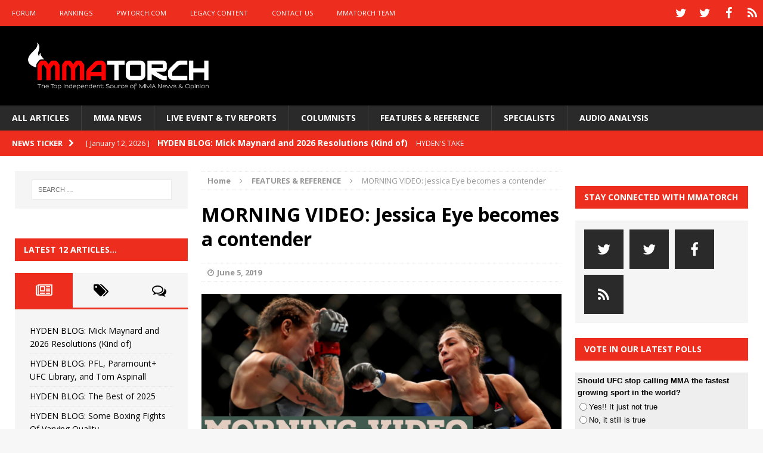

--- FILE ---
content_type: text/html; charset=UTF-8
request_url: https://mmatorch.com/2019/06/05/morning-video-jessica-eye-becomes-a-contender/
body_size: 22195
content:
<!DOCTYPE html>
<html class="no-js mh-two-sb" lang="en-US">
<head>
<meta charset="UTF-8">
<meta name="viewport" content="width=device-width, initial-scale=1.0">
<link rel="profile" href="http://gmpg.org/xfn/11" />
<link rel="pingback" href="https://mmatorch.com/desktop/xmlrpc.php" />
<meta name='robots' content='index, follow, max-image-preview:large, max-snippet:-1, max-video-preview:-1' />

	<!-- This site is optimized with the Yoast SEO plugin v26.7 - https://yoast.com/wordpress/plugins/seo/ -->
	<title>MORNING VIDEO: Jessica Eye becomes a contender - MMATorch</title>
	<link rel="canonical" href="https://mmatorch.com/2019/06/05/morning-video-jessica-eye-becomes-a-contender/" />
	<meta property="og:locale" content="en_US" />
	<meta property="og:type" content="article" />
	<meta property="og:title" content="MORNING VIDEO: Jessica Eye becomes a contender - MMATorch" />
	<meta property="og:description" content="On Saturday, Jessica Eye will have her first chance at UFC gold when she challenges Valentina Shevchenko for the women&#8217;s flyweight title at UFC 238. Her rise to contendership comes after moving over to the [...]" />
	<meta property="og:url" content="https://mmatorch.com/2019/06/05/morning-video-jessica-eye-becomes-a-contender/" />
	<meta property="og:site_name" content="MMATorch" />
	<meta property="article:publisher" content="https://www.facebook.com/mmatorchfans" />
	<meta property="article:published_time" content="2019-06-05T10:35:42+00:00" />
	<meta property="og:image" content="https://i0.wp.com/mmatorch.com/desktop/wp-content/uploads/2019/06/My-Post-7.png?fit=600%2C400&ssl=1" />
	<meta property="og:image:width" content="600" />
	<meta property="og:image:height" content="400" />
	<meta property="og:image:type" content="image/png" />
	<meta name="author" content="Robert Vallejos" />
	<meta name="twitter:card" content="summary_large_image" />
	<meta name="twitter:creator" content="@mmatorch" />
	<meta name="twitter:site" content="@mmatorch" />
	<meta name="twitter:label1" content="Written by" />
	<meta name="twitter:data1" content="Robert Vallejos" />
	<meta name="twitter:label2" content="Est. reading time" />
	<meta name="twitter:data2" content="3 minutes" />
	<script type="application/ld+json" class="yoast-schema-graph">{"@context":"https://schema.org","@graph":[{"@type":"Article","@id":"https://mmatorch.com/2019/06/05/morning-video-jessica-eye-becomes-a-contender/#article","isPartOf":{"@id":"https://mmatorch.com/2019/06/05/morning-video-jessica-eye-becomes-a-contender/"},"author":{"name":"Robert Vallejos","@id":"https://mmatorch.com/#/schema/person/1794fd8828ba53d4e42674d1df961541"},"headline":"MORNING VIDEO: Jessica Eye becomes a contender","datePublished":"2019-06-05T10:35:42+00:00","mainEntityOfPage":{"@id":"https://mmatorch.com/2019/06/05/morning-video-jessica-eye-becomes-a-contender/"},"wordCount":534,"commentCount":0,"image":{"@id":"https://mmatorch.com/2019/06/05/morning-video-jessica-eye-becomes-a-contender/#primaryimage"},"thumbnailUrl":"https://i0.wp.com/mmatorch.com/desktop/wp-content/uploads/2019/06/My-Post-7.png?fit=600%2C400&ssl=1","keywords":["jessica eye","JESSICA-ROSE CLARK","UFC","UFC 238","valentina shevchenko"],"articleSection":["FEATURES &amp; REFERENCE","FIGHT HIGHLIGHTS","FIGHT PREVIEWS","SPOTLIGHT ARTICLE"],"inLanguage":"en-US","potentialAction":[{"@type":"CommentAction","name":"Comment","target":["https://mmatorch.com/2019/06/05/morning-video-jessica-eye-becomes-a-contender/#respond"]}]},{"@type":"WebPage","@id":"https://mmatorch.com/2019/06/05/morning-video-jessica-eye-becomes-a-contender/","url":"https://mmatorch.com/2019/06/05/morning-video-jessica-eye-becomes-a-contender/","name":"MORNING VIDEO: Jessica Eye becomes a contender - MMATorch","isPartOf":{"@id":"https://mmatorch.com/#website"},"primaryImageOfPage":{"@id":"https://mmatorch.com/2019/06/05/morning-video-jessica-eye-becomes-a-contender/#primaryimage"},"image":{"@id":"https://mmatorch.com/2019/06/05/morning-video-jessica-eye-becomes-a-contender/#primaryimage"},"thumbnailUrl":"https://i0.wp.com/mmatorch.com/desktop/wp-content/uploads/2019/06/My-Post-7.png?fit=600%2C400&ssl=1","datePublished":"2019-06-05T10:35:42+00:00","author":{"@id":"https://mmatorch.com/#/schema/person/1794fd8828ba53d4e42674d1df961541"},"breadcrumb":{"@id":"https://mmatorch.com/2019/06/05/morning-video-jessica-eye-becomes-a-contender/#breadcrumb"},"inLanguage":"en-US","potentialAction":[{"@type":"ReadAction","target":["https://mmatorch.com/2019/06/05/morning-video-jessica-eye-becomes-a-contender/"]}]},{"@type":"ImageObject","inLanguage":"en-US","@id":"https://mmatorch.com/2019/06/05/morning-video-jessica-eye-becomes-a-contender/#primaryimage","url":"https://i0.wp.com/mmatorch.com/desktop/wp-content/uploads/2019/06/My-Post-7.png?fit=600%2C400&ssl=1","contentUrl":"https://i0.wp.com/mmatorch.com/desktop/wp-content/uploads/2019/06/My-Post-7.png?fit=600%2C400&ssl=1","width":600,"height":400,"caption":"Original photo byPaul Miller-USA TODAY Sports"},{"@type":"BreadcrumbList","@id":"https://mmatorch.com/2019/06/05/morning-video-jessica-eye-becomes-a-contender/#breadcrumb","itemListElement":[{"@type":"ListItem","position":1,"name":"Home","item":"https://mmatorch.com/"},{"@type":"ListItem","position":2,"name":"ALL ARTICLES","item":"https://mmatorch.com/all-articles/"},{"@type":"ListItem","position":3,"name":"MORNING VIDEO: Jessica Eye becomes a contender"}]},{"@type":"WebSite","@id":"https://mmatorch.com/#website","url":"https://mmatorch.com/","name":"MMATorch","description":"MMA News &amp; Results &amp; Opinion | Since 1993","potentialAction":[{"@type":"SearchAction","target":{"@type":"EntryPoint","urlTemplate":"https://mmatorch.com/?s={search_term_string}"},"query-input":{"@type":"PropertyValueSpecification","valueRequired":true,"valueName":"search_term_string"}}],"inLanguage":"en-US"},{"@type":"Person","@id":"https://mmatorch.com/#/schema/person/1794fd8828ba53d4e42674d1df961541","name":"Robert Vallejos","image":{"@type":"ImageObject","inLanguage":"en-US","@id":"https://mmatorch.com/#/schema/person/image/","url":"https://secure.gravatar.com/avatar/6663b6f54ee4bd16fb32557f1066630be6244227a96fef243ceffd6006102170?s=96&d=mm&r=g","contentUrl":"https://secure.gravatar.com/avatar/6663b6f54ee4bd16fb32557f1066630be6244227a96fef243ceffd6006102170?s=96&d=mm&r=g","caption":"Robert Vallejos"},"url":"https://mmatorch.com/author/rvallejos/"}]}</script>
	<!-- / Yoast SEO plugin. -->


<link rel='dns-prefetch' href='//fonts.googleapis.com' />
<link rel='preconnect' href='//i0.wp.com' />
<link rel="alternate" type="application/rss+xml" title="MMATorch &raquo; Feed" href="https://mmatorch.com/feed/" />
<link rel="alternate" type="application/rss+xml" title="MMATorch &raquo; Comments Feed" href="https://mmatorch.com/comments/feed/" />
<link rel="alternate" type="application/rss+xml" title="MMATorch &raquo; MORNING VIDEO: Jessica Eye becomes a contender Comments Feed" href="https://mmatorch.com/2019/06/05/morning-video-jessica-eye-becomes-a-contender/feed/" />
<link rel="alternate" title="oEmbed (JSON)" type="application/json+oembed" href="https://mmatorch.com/wp-json/oembed/1.0/embed?url=https%3A%2F%2Fmmatorch.com%2F2019%2F06%2F05%2Fmorning-video-jessica-eye-becomes-a-contender%2F" />
<link rel="alternate" title="oEmbed (XML)" type="text/xml+oembed" href="https://mmatorch.com/wp-json/oembed/1.0/embed?url=https%3A%2F%2Fmmatorch.com%2F2019%2F06%2F05%2Fmorning-video-jessica-eye-becomes-a-contender%2F&#038;format=xml" />
<!-- mmatorch.com is managing ads with Advanced Ads 2.0.16 – https://wpadvancedads.com/ --><script id="mmato-ready">
			window.advanced_ads_ready=function(e,a){a=a||"complete";var d=function(e){return"interactive"===a?"loading"!==e:"complete"===e};d(document.readyState)?e():document.addEventListener("readystatechange",(function(a){d(a.target.readyState)&&e()}),{once:"interactive"===a})},window.advanced_ads_ready_queue=window.advanced_ads_ready_queue||[];		</script>
		<style id='wp-img-auto-sizes-contain-inline-css' type='text/css'>
img:is([sizes=auto i],[sizes^="auto," i]){contain-intrinsic-size:3000px 1500px}
/*# sourceURL=wp-img-auto-sizes-contain-inline-css */
</style>
<style id='wp-emoji-styles-inline-css' type='text/css'>

	img.wp-smiley, img.emoji {
		display: inline !important;
		border: none !important;
		box-shadow: none !important;
		height: 1em !important;
		width: 1em !important;
		margin: 0 0.07em !important;
		vertical-align: -0.1em !important;
		background: none !important;
		padding: 0 !important;
	}
/*# sourceURL=wp-emoji-styles-inline-css */
</style>
<style id='wp-block-library-inline-css' type='text/css'>
:root{--wp-block-synced-color:#7a00df;--wp-block-synced-color--rgb:122,0,223;--wp-bound-block-color:var(--wp-block-synced-color);--wp-editor-canvas-background:#ddd;--wp-admin-theme-color:#007cba;--wp-admin-theme-color--rgb:0,124,186;--wp-admin-theme-color-darker-10:#006ba1;--wp-admin-theme-color-darker-10--rgb:0,107,160.5;--wp-admin-theme-color-darker-20:#005a87;--wp-admin-theme-color-darker-20--rgb:0,90,135;--wp-admin-border-width-focus:2px}@media (min-resolution:192dpi){:root{--wp-admin-border-width-focus:1.5px}}.wp-element-button{cursor:pointer}:root .has-very-light-gray-background-color{background-color:#eee}:root .has-very-dark-gray-background-color{background-color:#313131}:root .has-very-light-gray-color{color:#eee}:root .has-very-dark-gray-color{color:#313131}:root .has-vivid-green-cyan-to-vivid-cyan-blue-gradient-background{background:linear-gradient(135deg,#00d084,#0693e3)}:root .has-purple-crush-gradient-background{background:linear-gradient(135deg,#34e2e4,#4721fb 50%,#ab1dfe)}:root .has-hazy-dawn-gradient-background{background:linear-gradient(135deg,#faaca8,#dad0ec)}:root .has-subdued-olive-gradient-background{background:linear-gradient(135deg,#fafae1,#67a671)}:root .has-atomic-cream-gradient-background{background:linear-gradient(135deg,#fdd79a,#004a59)}:root .has-nightshade-gradient-background{background:linear-gradient(135deg,#330968,#31cdcf)}:root .has-midnight-gradient-background{background:linear-gradient(135deg,#020381,#2874fc)}:root{--wp--preset--font-size--normal:16px;--wp--preset--font-size--huge:42px}.has-regular-font-size{font-size:1em}.has-larger-font-size{font-size:2.625em}.has-normal-font-size{font-size:var(--wp--preset--font-size--normal)}.has-huge-font-size{font-size:var(--wp--preset--font-size--huge)}.has-text-align-center{text-align:center}.has-text-align-left{text-align:left}.has-text-align-right{text-align:right}.has-fit-text{white-space:nowrap!important}#end-resizable-editor-section{display:none}.aligncenter{clear:both}.items-justified-left{justify-content:flex-start}.items-justified-center{justify-content:center}.items-justified-right{justify-content:flex-end}.items-justified-space-between{justify-content:space-between}.screen-reader-text{border:0;clip-path:inset(50%);height:1px;margin:-1px;overflow:hidden;padding:0;position:absolute;width:1px;word-wrap:normal!important}.screen-reader-text:focus{background-color:#ddd;clip-path:none;color:#444;display:block;font-size:1em;height:auto;left:5px;line-height:normal;padding:15px 23px 14px;text-decoration:none;top:5px;width:auto;z-index:100000}html :where(.has-border-color){border-style:solid}html :where([style*=border-top-color]){border-top-style:solid}html :where([style*=border-right-color]){border-right-style:solid}html :where([style*=border-bottom-color]){border-bottom-style:solid}html :where([style*=border-left-color]){border-left-style:solid}html :where([style*=border-width]){border-style:solid}html :where([style*=border-top-width]){border-top-style:solid}html :where([style*=border-right-width]){border-right-style:solid}html :where([style*=border-bottom-width]){border-bottom-style:solid}html :where([style*=border-left-width]){border-left-style:solid}html :where(img[class*=wp-image-]){height:auto;max-width:100%}:where(figure){margin:0 0 1em}html :where(.is-position-sticky){--wp-admin--admin-bar--position-offset:var(--wp-admin--admin-bar--height,0px)}@media screen and (max-width:600px){html :where(.is-position-sticky){--wp-admin--admin-bar--position-offset:0px}}

/*# sourceURL=wp-block-library-inline-css */
</style><style id='wp-block-paragraph-inline-css' type='text/css'>
.is-small-text{font-size:.875em}.is-regular-text{font-size:1em}.is-large-text{font-size:2.25em}.is-larger-text{font-size:3em}.has-drop-cap:not(:focus):first-letter{float:left;font-size:8.4em;font-style:normal;font-weight:100;line-height:.68;margin:.05em .1em 0 0;text-transform:uppercase}body.rtl .has-drop-cap:not(:focus):first-letter{float:none;margin-left:.1em}p.has-drop-cap.has-background{overflow:hidden}:root :where(p.has-background){padding:1.25em 2.375em}:where(p.has-text-color:not(.has-link-color)) a{color:inherit}p.has-text-align-left[style*="writing-mode:vertical-lr"],p.has-text-align-right[style*="writing-mode:vertical-rl"]{rotate:180deg}
/*# sourceURL=https://mmatorch.com/desktop/wp-includes/blocks/paragraph/style.min.css */
</style>
<style id='global-styles-inline-css' type='text/css'>
:root{--wp--preset--aspect-ratio--square: 1;--wp--preset--aspect-ratio--4-3: 4/3;--wp--preset--aspect-ratio--3-4: 3/4;--wp--preset--aspect-ratio--3-2: 3/2;--wp--preset--aspect-ratio--2-3: 2/3;--wp--preset--aspect-ratio--16-9: 16/9;--wp--preset--aspect-ratio--9-16: 9/16;--wp--preset--color--black: #000000;--wp--preset--color--cyan-bluish-gray: #abb8c3;--wp--preset--color--white: #ffffff;--wp--preset--color--pale-pink: #f78da7;--wp--preset--color--vivid-red: #cf2e2e;--wp--preset--color--luminous-vivid-orange: #ff6900;--wp--preset--color--luminous-vivid-amber: #fcb900;--wp--preset--color--light-green-cyan: #7bdcb5;--wp--preset--color--vivid-green-cyan: #00d084;--wp--preset--color--pale-cyan-blue: #8ed1fc;--wp--preset--color--vivid-cyan-blue: #0693e3;--wp--preset--color--vivid-purple: #9b51e0;--wp--preset--gradient--vivid-cyan-blue-to-vivid-purple: linear-gradient(135deg,rgb(6,147,227) 0%,rgb(155,81,224) 100%);--wp--preset--gradient--light-green-cyan-to-vivid-green-cyan: linear-gradient(135deg,rgb(122,220,180) 0%,rgb(0,208,130) 100%);--wp--preset--gradient--luminous-vivid-amber-to-luminous-vivid-orange: linear-gradient(135deg,rgb(252,185,0) 0%,rgb(255,105,0) 100%);--wp--preset--gradient--luminous-vivid-orange-to-vivid-red: linear-gradient(135deg,rgb(255,105,0) 0%,rgb(207,46,46) 100%);--wp--preset--gradient--very-light-gray-to-cyan-bluish-gray: linear-gradient(135deg,rgb(238,238,238) 0%,rgb(169,184,195) 100%);--wp--preset--gradient--cool-to-warm-spectrum: linear-gradient(135deg,rgb(74,234,220) 0%,rgb(151,120,209) 20%,rgb(207,42,186) 40%,rgb(238,44,130) 60%,rgb(251,105,98) 80%,rgb(254,248,76) 100%);--wp--preset--gradient--blush-light-purple: linear-gradient(135deg,rgb(255,206,236) 0%,rgb(152,150,240) 100%);--wp--preset--gradient--blush-bordeaux: linear-gradient(135deg,rgb(254,205,165) 0%,rgb(254,45,45) 50%,rgb(107,0,62) 100%);--wp--preset--gradient--luminous-dusk: linear-gradient(135deg,rgb(255,203,112) 0%,rgb(199,81,192) 50%,rgb(65,88,208) 100%);--wp--preset--gradient--pale-ocean: linear-gradient(135deg,rgb(255,245,203) 0%,rgb(182,227,212) 50%,rgb(51,167,181) 100%);--wp--preset--gradient--electric-grass: linear-gradient(135deg,rgb(202,248,128) 0%,rgb(113,206,126) 100%);--wp--preset--gradient--midnight: linear-gradient(135deg,rgb(2,3,129) 0%,rgb(40,116,252) 100%);--wp--preset--font-size--small: 13px;--wp--preset--font-size--medium: 20px;--wp--preset--font-size--large: 36px;--wp--preset--font-size--x-large: 42px;--wp--preset--spacing--20: 0.44rem;--wp--preset--spacing--30: 0.67rem;--wp--preset--spacing--40: 1rem;--wp--preset--spacing--50: 1.5rem;--wp--preset--spacing--60: 2.25rem;--wp--preset--spacing--70: 3.38rem;--wp--preset--spacing--80: 5.06rem;--wp--preset--shadow--natural: 6px 6px 9px rgba(0, 0, 0, 0.2);--wp--preset--shadow--deep: 12px 12px 50px rgba(0, 0, 0, 0.4);--wp--preset--shadow--sharp: 6px 6px 0px rgba(0, 0, 0, 0.2);--wp--preset--shadow--outlined: 6px 6px 0px -3px rgb(255, 255, 255), 6px 6px rgb(0, 0, 0);--wp--preset--shadow--crisp: 6px 6px 0px rgb(0, 0, 0);}:where(.is-layout-flex){gap: 0.5em;}:where(.is-layout-grid){gap: 0.5em;}body .is-layout-flex{display: flex;}.is-layout-flex{flex-wrap: wrap;align-items: center;}.is-layout-flex > :is(*, div){margin: 0;}body .is-layout-grid{display: grid;}.is-layout-grid > :is(*, div){margin: 0;}:where(.wp-block-columns.is-layout-flex){gap: 2em;}:where(.wp-block-columns.is-layout-grid){gap: 2em;}:where(.wp-block-post-template.is-layout-flex){gap: 1.25em;}:where(.wp-block-post-template.is-layout-grid){gap: 1.25em;}.has-black-color{color: var(--wp--preset--color--black) !important;}.has-cyan-bluish-gray-color{color: var(--wp--preset--color--cyan-bluish-gray) !important;}.has-white-color{color: var(--wp--preset--color--white) !important;}.has-pale-pink-color{color: var(--wp--preset--color--pale-pink) !important;}.has-vivid-red-color{color: var(--wp--preset--color--vivid-red) !important;}.has-luminous-vivid-orange-color{color: var(--wp--preset--color--luminous-vivid-orange) !important;}.has-luminous-vivid-amber-color{color: var(--wp--preset--color--luminous-vivid-amber) !important;}.has-light-green-cyan-color{color: var(--wp--preset--color--light-green-cyan) !important;}.has-vivid-green-cyan-color{color: var(--wp--preset--color--vivid-green-cyan) !important;}.has-pale-cyan-blue-color{color: var(--wp--preset--color--pale-cyan-blue) !important;}.has-vivid-cyan-blue-color{color: var(--wp--preset--color--vivid-cyan-blue) !important;}.has-vivid-purple-color{color: var(--wp--preset--color--vivid-purple) !important;}.has-black-background-color{background-color: var(--wp--preset--color--black) !important;}.has-cyan-bluish-gray-background-color{background-color: var(--wp--preset--color--cyan-bluish-gray) !important;}.has-white-background-color{background-color: var(--wp--preset--color--white) !important;}.has-pale-pink-background-color{background-color: var(--wp--preset--color--pale-pink) !important;}.has-vivid-red-background-color{background-color: var(--wp--preset--color--vivid-red) !important;}.has-luminous-vivid-orange-background-color{background-color: var(--wp--preset--color--luminous-vivid-orange) !important;}.has-luminous-vivid-amber-background-color{background-color: var(--wp--preset--color--luminous-vivid-amber) !important;}.has-light-green-cyan-background-color{background-color: var(--wp--preset--color--light-green-cyan) !important;}.has-vivid-green-cyan-background-color{background-color: var(--wp--preset--color--vivid-green-cyan) !important;}.has-pale-cyan-blue-background-color{background-color: var(--wp--preset--color--pale-cyan-blue) !important;}.has-vivid-cyan-blue-background-color{background-color: var(--wp--preset--color--vivid-cyan-blue) !important;}.has-vivid-purple-background-color{background-color: var(--wp--preset--color--vivid-purple) !important;}.has-black-border-color{border-color: var(--wp--preset--color--black) !important;}.has-cyan-bluish-gray-border-color{border-color: var(--wp--preset--color--cyan-bluish-gray) !important;}.has-white-border-color{border-color: var(--wp--preset--color--white) !important;}.has-pale-pink-border-color{border-color: var(--wp--preset--color--pale-pink) !important;}.has-vivid-red-border-color{border-color: var(--wp--preset--color--vivid-red) !important;}.has-luminous-vivid-orange-border-color{border-color: var(--wp--preset--color--luminous-vivid-orange) !important;}.has-luminous-vivid-amber-border-color{border-color: var(--wp--preset--color--luminous-vivid-amber) !important;}.has-light-green-cyan-border-color{border-color: var(--wp--preset--color--light-green-cyan) !important;}.has-vivid-green-cyan-border-color{border-color: var(--wp--preset--color--vivid-green-cyan) !important;}.has-pale-cyan-blue-border-color{border-color: var(--wp--preset--color--pale-cyan-blue) !important;}.has-vivid-cyan-blue-border-color{border-color: var(--wp--preset--color--vivid-cyan-blue) !important;}.has-vivid-purple-border-color{border-color: var(--wp--preset--color--vivid-purple) !important;}.has-vivid-cyan-blue-to-vivid-purple-gradient-background{background: var(--wp--preset--gradient--vivid-cyan-blue-to-vivid-purple) !important;}.has-light-green-cyan-to-vivid-green-cyan-gradient-background{background: var(--wp--preset--gradient--light-green-cyan-to-vivid-green-cyan) !important;}.has-luminous-vivid-amber-to-luminous-vivid-orange-gradient-background{background: var(--wp--preset--gradient--luminous-vivid-amber-to-luminous-vivid-orange) !important;}.has-luminous-vivid-orange-to-vivid-red-gradient-background{background: var(--wp--preset--gradient--luminous-vivid-orange-to-vivid-red) !important;}.has-very-light-gray-to-cyan-bluish-gray-gradient-background{background: var(--wp--preset--gradient--very-light-gray-to-cyan-bluish-gray) !important;}.has-cool-to-warm-spectrum-gradient-background{background: var(--wp--preset--gradient--cool-to-warm-spectrum) !important;}.has-blush-light-purple-gradient-background{background: var(--wp--preset--gradient--blush-light-purple) !important;}.has-blush-bordeaux-gradient-background{background: var(--wp--preset--gradient--blush-bordeaux) !important;}.has-luminous-dusk-gradient-background{background: var(--wp--preset--gradient--luminous-dusk) !important;}.has-pale-ocean-gradient-background{background: var(--wp--preset--gradient--pale-ocean) !important;}.has-electric-grass-gradient-background{background: var(--wp--preset--gradient--electric-grass) !important;}.has-midnight-gradient-background{background: var(--wp--preset--gradient--midnight) !important;}.has-small-font-size{font-size: var(--wp--preset--font-size--small) !important;}.has-medium-font-size{font-size: var(--wp--preset--font-size--medium) !important;}.has-large-font-size{font-size: var(--wp--preset--font-size--large) !important;}.has-x-large-font-size{font-size: var(--wp--preset--font-size--x-large) !important;}
/*# sourceURL=global-styles-inline-css */
</style>

<style id='classic-theme-styles-inline-css' type='text/css'>
/*! This file is auto-generated */
.wp-block-button__link{color:#fff;background-color:#32373c;border-radius:9999px;box-shadow:none;text-decoration:none;padding:calc(.667em + 2px) calc(1.333em + 2px);font-size:1.125em}.wp-block-file__button{background:#32373c;color:#fff;text-decoration:none}
/*# sourceURL=/wp-includes/css/classic-themes.min.css */
</style>
<link rel='stylesheet' id='pw-css-css' href='https://mmatorch.com/desktop/wp-content/plugins/pw-styles/style.css?ver=6.9' type='text/css' media='all' />
<link rel='stylesheet' id='wp-polls-css' href='https://mmatorch.com/desktop/wp-content/plugins/wp-polls/polls-css.css?ver=2.77.3' type='text/css' media='all' />
<style id='wp-polls-inline-css' type='text/css'>
.wp-polls .pollbar {
	margin: 1px;
	font-size: 6px;
	line-height: 8px;
	height: 8px;
	background-image: url('https://mmatorch.com/desktop/wp-content/plugins/wp-polls/images/default/pollbg.gif');
	border: 1px solid #c8c8c8;
}

/*# sourceURL=wp-polls-inline-css */
</style>
<link rel='stylesheet' id='mh-magazine-css' href='https://mmatorch.com/desktop/wp-content/themes/mh-magazine/style.css?ver=3.1.0' type='text/css' media='all' />
<link rel='stylesheet' id='mh-font-awesome-css' href='https://mmatorch.com/desktop/wp-content/themes/mh-magazine/includes/font-awesome.min.css' type='text/css' media='all' />
<link rel='stylesheet' id='mh-google-fonts-css' href='https://fonts.googleapis.com/css?family=Open+Sans:300,400,400italic,600,700' type='text/css' media='all' />
<script type="text/javascript" src="https://mmatorch.com/desktop/wp-includes/js/jquery/jquery.min.js?ver=3.7.1" id="jquery-core-js"></script>
<script type="text/javascript" src="https://mmatorch.com/desktop/wp-includes/js/jquery/jquery-migrate.min.js?ver=3.4.1" id="jquery-migrate-js"></script>
<script type="text/javascript" src="https://mmatorch.com/desktop/wp-content/themes/mh-magazine/js/scripts.js?ver=6.9" id="mh-scripts-js"></script>
<link rel="https://api.w.org/" href="https://mmatorch.com/wp-json/" /><link rel="alternate" title="JSON" type="application/json" href="https://mmatorch.com/wp-json/wp/v2/posts/23066" /><link rel="EditURI" type="application/rsd+xml" title="RSD" href="https://mmatorch.com/desktop/xmlrpc.php?rsd" />
<meta name="generator" content="WordPress 6.9" />
<meta name="generator" content="Seriously Simple Podcasting 3.14.2" />
<link rel='shortlink' href='https://mmatorch.com/?p=23066' />

<link rel="alternate" type="application/rss+xml" title="Podcast RSS feed" href="https://mmatorch.com/feed/podcast" />

<style type="text/css">a:visited { color: #acacac; }
</style>
<style type="text/css">
.mh-header { background: #000000; }
.mh-preheader, .mh-wide-layout .mh-subheader, .mh-ticker-title, .mh-main-nav li:hover, .mh-footer-nav, .slicknav_menu, .slicknav_btn, .slicknav_nav .slicknav_item:hover, .slicknav_nav a:hover, .mh-back-to-top, .mh-subheading, .entry-tags .fa, .entry-tags li:hover, .mh-loop-layout2 .mh-loop-caption, .mh-widget-layout2 .mh-widget-title, .mh-widget-layout2 .mh-footer-widget-title, #mh-mobile .flex-control-paging li a.flex-active, .mh-slider-layout2 .mh-slider-category, .mh-carousel-layout1 .mh-carousel-caption, .mh-spotlight-caption, .mh-posts-large-caption, .mh-tab-button.active, .mh-tab-button.active:hover, .mh-footer-widget .mh-tab-button.active, .mh-social-widget li:hover a, .mh-footer-widget .mh-social-widget li a, .mh-footer-widget .mh-author-bio-widget, .tagcloud a:hover, .mh-widget .tagcloud a:hover, .mh-footer-widget .tagcloud a:hover, .page-numbers:hover, .mh-loop-pagination .current, .mh-comments-pagination .current, .pagelink, a:hover .pagelink, input[type=submit], #respond #cancel-comment-reply-link, #infinite-handle span { background: #ed2d1d; }
blockquote, .mh-category-desc, .mh-widget-layout1 .mh-widget-title, .mh-widget-layout3 .mh-widget-title, .mh-widget-layout1 .mh-footer-widget-title, .mh-widget-layout3 .mh-footer-widget-title, .mh-slider-layout1 .mh-slider-caption, .mh-carousel-layout1, .mh-spotlight-widget, .mh-author-bio-widget, .mh-author-bio-title, .mh-author-bio-image-frame, .mh-video-widget, .mh-tab-buttons, .bypostauthor .mh-comment-meta, textarea:hover, input[type=text]:hover, input[type=email]:hover, input[type=tel]:hover, input[type=url]:hover { border-color: #ed2d1d; }
.mh-dropcap, .mh-carousel-layout1 .flex-direction-nav a, .mh-carousel-layout2 .mh-carousel-caption { color: #ed2d1d; }
.entry-content a, .mh-comment-content a { color: #ed2d1d; }
a:hover, .mh-footer a:hover, .entry-content a:hover, .mh-author-box a:hover, .mh-post-nav a:hover, .mh-comment-content a:hover, #respond a:hover, .mh-meta a:hover, .mh-footer .mh-meta a:hover, .mh-breadcrumb a:hover, .mh-tabbed-widget a:hover { color: #ed2d1d; }
</style>
<!--[if lt IE 9]>
<script src="https://mmatorch.com/desktop/wp-content/themes/mh-magazine/js/css3-mediaqueries.js"></script>
<![endif]-->
<link rel="icon" href="https://i0.wp.com/mmatorch.com/desktop/wp-content/uploads/2016/05/cropped-MMATorchAppButton1024b.png?fit=32%2C32&#038;ssl=1" sizes="32x32" />
<link rel="icon" href="https://i0.wp.com/mmatorch.com/desktop/wp-content/uploads/2016/05/cropped-MMATorchAppButton1024b.png?fit=192%2C192&#038;ssl=1" sizes="192x192" />
<link rel="apple-touch-icon" href="https://i0.wp.com/mmatorch.com/desktop/wp-content/uploads/2016/05/cropped-MMATorchAppButton1024b.png?fit=180%2C180&#038;ssl=1" />
<meta name="msapplication-TileImage" content="https://i0.wp.com/mmatorch.com/desktop/wp-content/uploads/2016/05/cropped-MMATorchAppButton1024b.png?fit=270%2C270&#038;ssl=1" />


<!-- SMG_MMATorch - Hardcoded ASYNC tags - 100917 -->
<!-- Start DFP SETUP - Header Tags -->
<script type='text/javascript'>
      var gptadslots=[], googletag = googletag || {}; googletag.cmd = googletag.cmd || [];
      (function(){ var gads = document.createElement('script');
          gads.async = true; gads.type = 'text/javascript';
          var useSSL = 'https:' == document.location.protocol;
          gads.src = (useSSL ? 'https:' : 'http:') + '//www.googletagservices.com/tag/js/gpt.js';
          var node = document.getElementsByTagName('script')[0];
          node.parentNode.insertBefore(gads, node);
      })();

</script>
<script type='text/javascript' src='https://img.bnqt.com/lib/js/sdpdfphelper.js'></script>
<script type='text/javascript'>
      googletag.cmd.push(function() {
          googletag.pubads().enableAsyncRendering(); googletag.pubads().enableSingleRequest();
          googletag.pubads().setTargeting('title', sdpTargeting.title)
                            .setTargeting('targetPaths', sdpTargeting.targetPaths)
                            .setTargeting('fullPath', sdpTargeting.fullPath)
                            .setTargeting('queryStr', sdpTargeting.queryStr)
                            .setTargeting('domainName', sdpTargeting.domainName);
      });
</script>
<!-- DFP SETUP end -->

<script async type='text/javascript' src='https://cdn.connatix.com/min/connatix.renderer.infeed.min.js' data-connatix-token='44f581f1-8726-44b6-ac55-8d9d36c54a22' comscoreid='18120612'></script>
	
</head>
<body id="mh-mobile" class="wp-singular post-template-default single single-post postid-23066 single-format-standard wp-theme-mh-magazine mh-wide-layout mh-left-sb mh-loop-layout1 mh-widget-layout2 aa-prefix-mmato-">
<div class="mh-header-mobile-nav clearfix"></div>
	<div class="mh-preheader">
    	<div class="mh-container mh-container-inner mh-row clearfix">
    		            	<nav class="mh-header-nav mh-col-2-3 clearfix">
            		<div class="menu-above-the-logo-menu-container"><ul id="menu-above-the-logo-menu" class="menu"><li id="menu-item-3163" class="menu-item menu-item-type-custom menu-item-object-custom menu-item-3163"><a href="http://www.mmatorch.com/forum/forum.php">FORUM</a></li>
<li id="menu-item-1744" class="menu-item menu-item-type-taxonomy menu-item-object-category menu-item-1744"><a href="https://mmatorch.com/category/featuresreference/mmatorchrankings/">RANKINGS</a></li>
<li id="menu-item-1741" class="menu-item menu-item-type-custom menu-item-object-custom menu-item-1741"><a href="http://www.pwtorch.com">PWTORCH.COM</a></li>
<li id="menu-item-1742" class="menu-item menu-item-type-post_type menu-item-object-page menu-item-1742"><a href="https://mmatorch.com/legacy-content/">LEGACY CONTENT</a></li>
<li id="menu-item-1743" class="menu-item menu-item-type-post_type menu-item-object-page menu-item-1743"><a href="https://mmatorch.com/contact-us/">CONTACT US</a></li>
<li id="menu-item-8929" class="menu-item menu-item-type-post_type menu-item-object-page menu-item-8929"><a href="https://mmatorch.com/mmatorch-team/">MMATORCH TEAM</a></li>
</ul></div>				</nav>
						            	<nav class="mh-social-icons mh-social-nav mh-col-1-3 clearfix">
            		<div class="menu-social-media-header-social-icons-container"><ul id="menu-social-media-header-social-icons" class="menu"><li id="menu-item-3558" class="menu-item menu-item-type-custom menu-item-object-custom menu-item-3558"><a href="http://www.twitter.com/mmatorch"><span class="fa-stack"><i class="fa fa-stack-2x"></i><i class="fa fa-mh-social fa-stack-1x"></i></span><span class="screen-reader-text">TWITTER</span></a></li>
<li id="menu-item-13998" class="menu-item menu-item-type-custom menu-item-object-custom menu-item-13998"><a href="http://www.twitter.com/thewadekeller"><span class="fa-stack"><i class="fa fa-stack-2x"></i><i class="fa fa-mh-social fa-stack-1x"></i></span><span class="screen-reader-text">TWITTER WK</span></a></li>
<li id="menu-item-3559" class="menu-item menu-item-type-custom menu-item-object-custom menu-item-3559"><a href="http://www.facebook.com/mmatorchfans"><span class="fa-stack"><i class="fa fa-stack-2x"></i><i class="fa fa-mh-social fa-stack-1x"></i></span><span class="screen-reader-text">FACEBOOK</span></a></li>
<li id="menu-item-3560" class="menu-item menu-item-type-custom menu-item-object-custom menu-item-3560"><a href="http://www.blogtalkradio.com/mmatorch/podcast"><span class="fa-stack"><i class="fa fa-stack-2x"></i><i class="fa fa-mh-social fa-stack-1x"></i></span><span class="screen-reader-text">PODCASTS</span></a></li>
</ul></div>				</nav>
					</div>
	</div>
<header class="mh-header">
	<div class="mh-container mh-container-inner mh-row clearfix">
		<div class="mh-col-1-3 mh-custom-header">
<a href="https://mmatorch.com/" title="MMATorch" rel="home">
<div class="mh-site-logo" role="banner">
<img class="mh-header-image" src="https://mmatorch.com/desktop/wp-content/uploads/2015/10/MMATorchLogo_wide2016_700.png" height="178" width="700" alt="MMATorch" />
</div>
</a>
</div>
<div class="mh-col-2-3 mh-header-widget-2">
<div id="advads_ad_widget-5" class="mh-widget mh-header-2 mmato-widget"><!-- SMG_MMATorch/728x90_1a/sports/mma/main -->
<div id='usmg_ad_SMG_MMATorch_728x90_1a_sports_mma_main'>
     <script type='text/javascript'>
         googletag.cmd.push(function() {
             googletag.defineSlot('/7103/SMG_MMATorch/728x90_1a/sports/mma/main', [728,90], 'usmg_ad_SMG_MMATorch_728x90_1a_sports_mma_main').addService(googletag.pubads());
             googletag.enableServices();
             googletag.display('usmg_ad_SMG_MMATorch_728x90_1a_sports_mma_main');
         });
     </script>
</div>
</div></div>
	</div>
	<div class="mh-main-nav-wrap">
		<nav class="mh-main-nav mh-container mh-container-inner clearfix">
			<div class="menu-main-category-strip-under-logo-container"><ul id="menu-main-category-strip-under-logo" class="menu"><li id="menu-item-1738" class="menu-item menu-item-type-post_type menu-item-object-page current_page_parent menu-item-1738"><a href="https://mmatorch.com/all-articles/">ALL ARTICLES</a></li>
<li id="menu-item-242" class="menu-item menu-item-type-taxonomy menu-item-object-category menu-item-has-children menu-item-242"><a href="https://mmatorch.com/category/newsandresults/mmanews/">MMA NEWS</a>
<ul class="sub-menu">
	<li id="menu-item-9318" class="menu-item menu-item-type-taxonomy menu-item-object-category menu-item-9318"><a href="https://mmatorch.com/category/newsandresults/mmanews/daily-news-digest/">DAILY NEWS DIGEST</a></li>
	<li id="menu-item-1723" class="menu-item menu-item-type-taxonomy menu-item-object-category menu-item-1723"><a href="https://mmatorch.com/category/newsandresults/mmanews/ufcnews/">UFC NEWS</a></li>
	<li id="menu-item-9515" class="menu-item menu-item-type-taxonomy menu-item-object-category menu-item-9515"><a href="https://mmatorch.com/category/newsandresults/mmanews/bellatornews-mmanews/">BELLATOR NEWS</a></li>
	<li id="menu-item-1724" class="menu-item menu-item-type-taxonomy menu-item-object-category menu-item-1724"><a href="https://mmatorch.com/category/newsandresults/mmanews/bellatornews/">OTHER NEWS</a></li>
</ul>
</li>
<li id="menu-item-244" class="menu-item menu-item-type-taxonomy menu-item-object-category menu-item-has-children menu-item-244"><a href="https://mmatorch.com/category/newsandresults/liveeventtvreports/">LIVE EVENT &#038; TV REPORTS</a>
<ul class="sub-menu">
	<li id="menu-item-1733" class="menu-item menu-item-type-taxonomy menu-item-object-category menu-item-1733"><a href="https://mmatorch.com/category/newsandresults/liveeventtvreports/ufcppvs/">UFC PPVS</a></li>
	<li id="menu-item-1732" class="menu-item menu-item-type-taxonomy menu-item-object-category menu-item-1732"><a href="https://mmatorch.com/category/newsandresults/liveeventtvreports/ufcfightnights/">UFC FIGHT NIGHTS</a></li>
	<li id="menu-item-9597" class="menu-item menu-item-type-taxonomy menu-item-object-category menu-item-9597"><a href="https://mmatorch.com/category/newsandresults/liveeventtvreports/belletorliveevents/">BELLATOR LIVE EVENTS</a></li>
	<li id="menu-item-9516" class="menu-item menu-item-type-taxonomy menu-item-object-category menu-item-9516"><a href="https://mmatorch.com/category/newsandresults/liveeventtvreports/other-events/">OTHER EVENTS</a></li>
	<li id="menu-item-9518" class="menu-item menu-item-type-taxonomy menu-item-object-category menu-item-9518"><a href="https://mmatorch.com/category/newsandresults/liveeventtvreports/tvshowreports/">TV SHOW REPORTS</a></li>
	<li id="menu-item-9517" class="menu-item menu-item-type-taxonomy menu-item-object-category menu-item-9517"><a href="https://mmatorch.com/category/newsandresults/liveeventtvreports/the-ultimate-fighter/">THE ULTIMATE FIGHTER</a></li>
</ul>
</li>
<li id="menu-item-1725" class="menu-item menu-item-type-taxonomy menu-item-object-category menu-item-has-children menu-item-1725"><a href="https://mmatorch.com/category/opinion/columns/">COLUMNISTS</a>
<ul class="sub-menu">
	<li id="menu-item-9322" class="menu-item menu-item-type-taxonomy menu-item-object-category menu-item-9322"><a href="https://mmatorch.com/category/opinion/columns/hydenstake/">HYDEN&#8217;S TAKE</a></li>
	<li id="menu-item-9319" class="menu-item menu-item-type-taxonomy menu-item-object-category menu-item-9319"><a href="https://mmatorch.com/category/opinion/columns/amadis-take/">AMADI&#8217;S TAKE</a></li>
	<li id="menu-item-9512" class="menu-item menu-item-type-taxonomy menu-item-object-category menu-item-9512"><a href="https://mmatorch.com/category/opinion/columns/gonzalestake/">GONAZLES&#8217;S TAKE</a></li>
	<li id="menu-item-9569" class="menu-item menu-item-type-taxonomy menu-item-object-category menu-item-9569"><a href="https://mmatorch.com/category/opinion/columns/kings-take/">KING&#8217;S TAKE</a></li>
	<li id="menu-item-9570" class="menu-item menu-item-type-taxonomy menu-item-object-category menu-item-9570"><a href="https://mmatorch.com/category/opinion/columns/petersons-take/">PETERSON&#8217;S TAKE</a></li>
	<li id="menu-item-9621" class="menu-item menu-item-type-taxonomy menu-item-object-category menu-item-9621"><a href="https://mmatorch.com/category/opinion/columns/grinupstake/">GRINUPS&#8217; TAKE</a></li>
	<li id="menu-item-9665" class="menu-item menu-item-type-taxonomy menu-item-object-category menu-item-9665"><a href="https://mmatorch.com/category/opinion/columns/cmooretake/">C. MOORE&#8217;S TAKE</a></li>
</ul>
</li>
<li id="menu-item-9592" class="menu-item menu-item-type-taxonomy menu-item-object-category menu-item-has-children menu-item-9592"><a href="https://mmatorch.com/category/featuresreference/specialfeatures/">FEATURES &#038; REFERENCE</a>
<ul class="sub-menu">
	<li id="menu-item-9328" class="menu-item menu-item-type-taxonomy menu-item-object-category current-post-ancestor current-menu-parent current-post-parent menu-item-9328"><a href="https://mmatorch.com/category/featuresreference/fight-previews/">FIGHT CARD PREVIEWS</a></li>
	<li id="menu-item-1726" class="menu-item menu-item-type-taxonomy menu-item-object-category menu-item-1726"><a href="https://mmatorch.com/category/featuresreference/roundtable/">ROUNDTABLES</a></li>
	<li id="menu-item-9596" class="menu-item menu-item-type-taxonomy menu-item-object-category menu-item-9596"><a href="https://mmatorch.com/category/featuresreference/mmatorchtrivia/">MMATORCH TRIVIA</a></li>
	<li id="menu-item-1729" class="menu-item menu-item-type-taxonomy menu-item-object-category menu-item-1729"><a href="https://mmatorch.com/category/featuresreference/readerpolls/">READER POLLS</a></li>
	<li id="menu-item-9595" class="menu-item menu-item-type-taxonomy menu-item-object-category menu-item-9595"><a href="https://mmatorch.com/category/featuresreference/flashbacks/">FLASHBACKS</a></li>
	<li id="menu-item-4824" class="menu-item menu-item-type-taxonomy menu-item-object-category menu-item-4824"><a href="https://mmatorch.com/category/featuresreference/topfivelists/">TOP FIVE LISTS</a></li>
	<li id="menu-item-9594" class="menu-item menu-item-type-taxonomy menu-item-object-category menu-item-9594"><a href="https://mmatorch.com/category/featuresreference/mmatorchrankings/">MMATORCH RANKINGS</a></li>
	<li id="menu-item-9593" class="menu-item menu-item-type-taxonomy menu-item-object-category menu-item-9593"><a href="https://mmatorch.com/category/featuresreference/listofchampions/">LIST OF CHAMPIONS</a></li>
</ul>
</li>
<li id="menu-item-8716" class="menu-item menu-item-type-taxonomy menu-item-object-category menu-item-has-children menu-item-8716"><a href="https://mmatorch.com/category/specialists/">SPECIALISTS</a>
<ul class="sub-menu">
	<li id="menu-item-9324" class="menu-item menu-item-type-taxonomy menu-item-object-category menu-item-9324"><a href="https://mmatorch.com/category/specialists/fights-to-make-next/">FIGHTS TO MAKE NEXT</a></li>
	<li id="menu-item-9331" class="menu-item menu-item-type-taxonomy menu-item-object-category menu-item-9331"><a href="https://mmatorch.com/category/specialists/the-aftermath/">THE AFTERMATH</a></li>
	<li id="menu-item-9323" class="menu-item menu-item-type-taxonomy menu-item-object-category menu-item-9323"><a href="https://mmatorch.com/category/specialists/best-bets/">BEST BETS</a></li>
	<li id="menu-item-9355" class="menu-item menu-item-type-taxonomy menu-item-object-category menu-item-9355"><a href="https://mmatorch.com/category/specialists/confidence-picks/">CONFIDENCE PICKS</a></li>
	<li id="menu-item-9326" class="menu-item menu-item-type-taxonomy menu-item-object-category menu-item-9326"><a href="https://mmatorch.com/category/specialists/media-busnesss/">MEDIA &#038; BUSINESSS</a></li>
	<li id="menu-item-9329" class="menu-item menu-item-type-taxonomy menu-item-object-category menu-item-9329"><a href="https://mmatorch.com/category/specialists/sports-science/">SPORTS SCIENCE</a></li>
	<li id="menu-item-9488" class="menu-item menu-item-type-taxonomy menu-item-object-category menu-item-9488"><a href="https://mmatorch.com/category/specialists/upon-further-review/">UPON FURTHER REVIEW</a></li>
	<li id="menu-item-9330" class="menu-item menu-item-type-taxonomy menu-item-object-category menu-item-9330"><a href="https://mmatorch.com/category/specialists/sunday-supplement/">SUNDAY SUPPLEMENT</a></li>
	<li id="menu-item-9327" class="menu-item menu-item-type-taxonomy menu-item-object-category menu-item-9327"><a href="https://mmatorch.com/category/specialists/top-ten-list/">MOORE&#8217;S TOP TEN LISTS</a></li>
	<li id="menu-item-9325" class="menu-item menu-item-type-taxonomy menu-item-object-category menu-item-9325"><a href="https://mmatorch.com/category/specialists/heart-vs-brain/">HEART VS. BRAIN</a></li>
</ul>
</li>
<li id="menu-item-9532" class="menu-item menu-item-type-taxonomy menu-item-object-category menu-item-has-children menu-item-9532"><a href="https://mmatorch.com/category/audio-analysis/">AUDIO ANALYSIS</a>
<ul class="sub-menu">
	<li id="menu-item-9734" class="menu-item menu-item-type-taxonomy menu-item-object-category menu-item-9734"><a href="https://mmatorch.com/category/audio-analysis/audiosnippets/">AUDIO SNIPPETS</a></li>
	<li id="menu-item-9733" class="menu-item menu-item-type-taxonomy menu-item-object-category menu-item-9733"><a href="https://mmatorch.com/category/audio-analysis/audio-interview/">AUDIO INTERVIEWS</a></li>
	<li id="menu-item-9735" class="menu-item menu-item-type-taxonomy menu-item-object-category menu-item-9735"><a href="https://mmatorch.com/category/audio-analysis/mmatorchlivecasts/">FULL LENGTH PODCASTS</a></li>
</ul>
</li>
</ul></div>		</nav>
	</div>
	</header>
	<div class="mh-subheader">
		<div class="mh-container mh-container-inner mh-row clearfix">
							<div class="mh-col-2-3 mh-header-ticker">
					<div class="mh-news-ticker">
			<div class="mh-ticker-title">
			News Ticker<i class="fa fa-chevron-right"></i>		</div>
		<div class="mh-ticker-content">
		<ul id="mh-ticker-loop">				<li class="mh-ticker-item">
					<a href="https://mmatorch.com/2026/01/12/hyden-blog-mick-maynard-and-2026-resolutions-kind-of/" title="HYDEN BLOG: Mick Maynard and 2026 Resolutions (Kind of)">
						<span class="mh-ticker-item-date">
                        	[ January 12, 2026 ]                        </span>
						<span class="mh-ticker-item-title">
							HYDEN BLOG: Mick Maynard and 2026 Resolutions (Kind of)						</span>
						<span class="mh-ticker-item-cat">
														HYDEN&#039;S TAKE						</span>
					</a>
				</li>				<li class="mh-ticker-item">
					<a href="https://mmatorch.com/2026/01/05/hyden-blog-pfl-paramount-ufc-library-and-tom-aspinall/" title="HYDEN BLOG: PFL, Paramount+ UFC Library, and Tom Aspinall">
						<span class="mh-ticker-item-date">
                        	[ January 5, 2026 ]                        </span>
						<span class="mh-ticker-item-title">
							HYDEN BLOG: PFL, Paramount+ UFC Library, and Tom Aspinall						</span>
						<span class="mh-ticker-item-cat">
														HYDEN&#039;S TAKE						</span>
					</a>
				</li>				<li class="mh-ticker-item">
					<a href="https://mmatorch.com/2025/12/30/hyden-blog-the-best-of-2025/" title="HYDEN BLOG: The Best of 2025">
						<span class="mh-ticker-item-date">
                        	[ December 30, 2025 ]                        </span>
						<span class="mh-ticker-item-title">
							HYDEN BLOG: The Best of 2025						</span>
						<span class="mh-ticker-item-cat">
														HYDEN&#039;S TAKE						</span>
					</a>
				</li>				<li class="mh-ticker-item">
					<a href="https://mmatorch.com/2025/12/22/hyden-blog-some-boxing-fights-of-varying-quality/" title="HYDEN BLOG: Some Boxing Fights Of Varying Quality">
						<span class="mh-ticker-item-date">
                        	[ December 22, 2025 ]                        </span>
						<span class="mh-ticker-item-title">
							HYDEN BLOG: Some Boxing Fights Of Varying Quality						</span>
						<span class="mh-ticker-item-cat">
														HYDEN&#039;S TAKE						</span>
					</a>
				</li>				<li class="mh-ticker-item">
					<a href="https://mmatorch.com/2025/12/16/hyden-blog-the-good-the-bad-and-the-ugly-from-pfl-champions-series4-and-ufc-fight-night-royval-vs-kape/" title="HYDEN BLOG: The Good, The Bad, and The Ugly from PFL Champions Series
4 and UFC Fight Night: Royval vs. Kape">
						<span class="mh-ticker-item-date">
                        	[ December 16, 2025 ]                        </span>
						<span class="mh-ticker-item-title">
							HYDEN BLOG: The Good, The Bad, and The Ugly from PFL Champions Series
4 and UFC Fight Night: Royval vs. Kape						</span>
						<span class="mh-ticker-item-cat">
														HYDEN&#039;S TAKE						</span>
					</a>
				</li>				<li class="mh-ticker-item">
					<a href="https://mmatorch.com/2025/12/09/hyden-blog-the-good-the-bad-and-the-ugly-from-ufc-323/" title="HYDEN BLOG: The Good, The Bad, and The Ugly from UFC 323">
						<span class="mh-ticker-item-date">
                        	[ December 9, 2025 ]                        </span>
						<span class="mh-ticker-item-title">
							HYDEN BLOG: The Good, The Bad, and The Ugly from UFC 323						</span>
						<span class="mh-ticker-item-cat">
														HYDEN&#039;S TAKE						</span>
					</a>
				</li>				<li class="mh-ticker-item">
					<a href="https://mmatorch.com/2025/12/02/hyden-blog-active-fighters-and-new-title-fights-announced/" title="HYDEN BLOG: Active Fighters and New Title Fights Announced">
						<span class="mh-ticker-item-date">
                        	[ December 2, 2025 ]                        </span>
						<span class="mh-ticker-item-title">
							HYDEN BLOG: Active Fighters and New Title Fights Announced						</span>
						<span class="mh-ticker-item-cat">
														HYDEN&#039;S TAKE						</span>
					</a>
				</li>				<li class="mh-ticker-item">
					<a href="https://mmatorch.com/2025/11/24/hyden-blog-the-good-the-bad-and-the-ugly-from-ufc-fight-night-tsarukyan-vs-hooker/" title="HYDEN BLOG: The Good, The Bad, and The Ugly from UFC Fight Night: Tsarukyan vs. Hooker">
						<span class="mh-ticker-item-date">
                        	[ November 24, 2025 ]                        </span>
						<span class="mh-ticker-item-title">
							HYDEN BLOG: The Good, The Bad, and The Ugly from UFC Fight Night: Tsarukyan vs. Hooker						</span>
						<span class="mh-ticker-item-cat">
														HYDEN&#039;S TAKE						</span>
					</a>
				</li>		</ul>
	</div>
</div>				</div>
								</div>
	</div>
<div class="mh-container mh-container-outer">
<div class="mh-wrapper clearfix">
	<div class="mh-main clearfix">
		<div id="main-content" class="mh-content"><nav class="mh-breadcrumb"><span itemscope itemtype="http://data-vocabulary.org/Breadcrumb"><a href="https://mmatorch.com" itemprop="url"><span itemprop="title">Home</span></a></span><span class="mh-breadcrumb-delimiter"><i class="fa fa-angle-right"></i></span><span itemscope itemtype="http://data-vocabulary.org/Breadcrumb"><a href="https://mmatorch.com/category/featuresreference/" itemprop="url"><span itemprop="title">FEATURES &amp; REFERENCE</span></a></span><span class="mh-breadcrumb-delimiter"><i class="fa fa-angle-right"></i></span>MORNING VIDEO: Jessica Eye becomes a contender</nav>
<article id="post-23066" class="post-23066 post type-post status-publish format-standard has-post-thumbnail hentry category-featuresreference category-fight-highlights category-fight-previews category-spotlightarticles tag-jessica-eye tag-jessica-rose-clark tag-ufc tag-ufc-238 tag-valentina-shevchenko">
	<header class="entry-header clearfix">
		<h1 class="entry-title">
			MORNING VIDEO: Jessica Eye becomes a contender		</h1>
		<p class="mh-meta entry-meta">
<span class="entry-meta-date updated"><i class="fa fa-clock-o"></i><a href="https://mmatorch.com/2019/06/">June 5, 2019</a></span>
</p>
	</header>
		<div class="entry-content clearfix">
<figure class="entry-thumbnail">
<img src="https://i0.wp.com/mmatorch.com/desktop/wp-content/uploads/2019/06/My-Post-7.png?resize=600%2C381&#038;ssl=1" alt="" title="My Post (7)" />
<figcaption class="wp-caption-text">Original photo byPaul Miller-USA TODAY Sports</figcaption>
</figure>
<p>On Saturday, Jessica Eye will have her first chance at UFC gold when she challenges Valentina Shevchenko for the women&#8217;s flyweight title at UFC 238.</p>
<p>Her rise to contendership comes after moving over to the flyweight division, after a lengthly losing streak at bantamweight. During her time as a flyweight, Eye has claimed victory over Kalindra Faria,Jessica-Rose Clark, and Katlyn Chookagian.</p>
<p>In anticipation of UFC 238, the UFC&#8217;s YouTube channel has posted Eye&#8217;s victory over Jessica-Rose Clark in June 2018 in Kallang, Singapore.</p>
<hr />
<h3 class="entry-title"><a href="https://mmatorch.com/2019/06/04/mmatorch-cast-6-4-dustin-vs-khabib-official-more-mma-retirements-bec-is-back/">MMATorch Cast (6/4) Dustin vs. Khabib official, more MMA retirements, Bec is back</a></h3>
<hr />
<p>Full report from fight night (via Cole Henry):</p>
<p>(9)Jessica Rose Clark vs. (10)Jessica Eye (Women’s Flyweight/125)</p>
<p>Round 1: Eye lands a clean shot early that causes Clark to stumble. Clark throws a lazy jab and steps in with a nice right hand that connects. Nice right hand by Eye, it looks like she is starting to figure out Clark’s head movement. Jab lands for Eye. Eye is staying composed and all of her shots are counting. Clark seems a bit frazzled right now but its still early. Clark throws a 1,2 with a high kick follow up that connects. Clark appears to have herself a bit more under control at this point. Eye lands a nice left body kick as the round ends. That was the best round Eye has had in a while. 10-9 Eye</p>
<p>Round 2: Clark starts the round out with a hard over hand right. Eye is utilizing her kicks well and has been able to control the distance with them. Clark throws a kick, but Eye catches it and takes Clark down to the ground. Clark is right back up though, and they are back in the center of the octagon. They are just standing in front of each other and that seems to be benefiting Eye a bit more than Clark. Eye lands a solid right hand with a high kick follow up. One minute remains in the round. Eye moves in for a body kick, but Clark connects with an over hand right. She’s had some success with that particular punch tonight. Clark moves forward and lands a few shots as the round ends. 10-9 Clark</p>
<p>Round 3: Jessica Eye lands a nice jab and body kick combination. Her kicks have been the story of this fight, but Clark is more than holding her own and seems to be the aggressor at this point in the fight. Eye lands a nice body hook. Eye is doing a god job of avoiding the bigger shots that Clark is throwing. Eye scores with a takedown with 80 seconds remaining and, in a fight, as close as this one that could be crucial. Eye is on top in half guard. Clark isn’t doing much to get up, her shoulders on the mat and Eye isn’t letting her get any hooks. Heavy pressure from the top by Eye. 10-9 Eye (29-28 Eye)</p>
<p><strong>Result: Jessica Eye def. Jessica Rose Clark via Unanimous Decision</strong></p>
<h2>Watch the full fight:</h2>
<p><iframe title="UFC 238 Free Fight: Jessica Eye vs Jessica-Rose Clark" width="678" height="381" src="https://www.youtube.com/embed/gFcIHq1G2bw?feature=oembed" frameborder="0" allow="accelerometer; autoplay; encrypted-media; gyroscope; picture-in-picture" allowfullscreen></iframe></p>
<hr />
<h1 class="entry-title"><a href="https://mmatorch.com/2019/06/04/hyden-blog-the-good-the-bad-and-the-ugly-from-ufc-stockholm/">HYDEN BLOG: The Good, The Bad and The Ugly from UFC Stockholm</a></h1>
<hr />
<p>&nbsp;</p>
	</div>
	<div class="entry-tags clearfix"><i class="fa fa-tag"></i><ul><li><a href="https://mmatorch.com/tag/jessica-eye/" rel="tag">jessica eye</a></li><li><a href="https://mmatorch.com/tag/jessica-rose-clark/" rel="tag">JESSICA-ROSE CLARK</a></li><li><a href="https://mmatorch.com/tag/ufc/" rel="tag">UFC</a></li><li><a href="https://mmatorch.com/tag/ufc-238/" rel="tag">UFC 238</a></li><li><a href="https://mmatorch.com/tag/valentina-shevchenko/" rel="tag">valentina shevchenko</a></li></ul></div>	<div id="block-15" class="mh-widget mh-posts-2 widget_block widget_text">
<p></p>
</div><div id="block-20" class="mh-widget mh-posts-2 widget_block"><div class='s2nPlayer k-zSaBNvLg' data-type='float'></div><script type='text/javascript' src='//embed.sendtonews.com/player3/embedcode.js?fk=zSaBNvLg&cid=13183&offsetx=0&offsety=0&floatwidth=400&floatposition=bottom-right' data-type='s2nScript'></script>
</div></article><nav class="mh-post-nav-wrap clearfix" role="navigation">
<div class="mh-post-nav-prev mh-post-nav">
<a href="https://mmatorch.com/2019/06/04/mmatorch-cast-6-4-dustin-vs-khabib-official-more-mma-retirements-bec-is-back/" rel="prev">Previous article</a></div>
<div class="mh-post-nav-next mh-post-nav">
<a href="https://mmatorch.com/2019/06/05/mmatorch-cast-6-5-looking-back-on-double-champ-pursuits/" rel="next">Next article</a></div>
</nav>
<section class="mh-related-content">
<h3 class="mh-section-title mh-related-content-title">Related Articles</h3>
<div class="mh-related-wrap mh-row clearfix">
<article class="mh-col-1-3 mh-posts-grid-item clearfix post-743 post type-post status-publish format-standard has-post-thumbnail hentry category-mmanews category-ufcnews tag-condit tag-lawler tag-magny tag-thompson tag-ufc tag-ufc-195 tag-welterweight tag-wonderboy">
	<div class="mh-posts-grid-thumb">
		<a href="https://mmatorch.com/2015/10/22/more-welterweights-join-ufc-195-as-stephen-wonderboy-thompson-meets-neil-magny/" title="More welterweights join UFC 195 as Stephen &#8220;Wonderboy&#8221; Thompson meets Neil Magny"><img width="326" height="245" src="https://i0.wp.com/mmatorch.com/desktop/wp-content/uploads/2015/10/UFC-195-poster.png?resize=326%2C245&amp;ssl=1" class="attachment-mh-magazine-medium size-mh-magazine-medium wp-post-image" alt="" decoding="async" fetchpriority="high" srcset="https://i0.wp.com/mmatorch.com/desktop/wp-content/uploads/2015/10/UFC-195-poster.png?resize=174%2C131&amp;ssl=1 174w, https://i0.wp.com/mmatorch.com/desktop/wp-content/uploads/2015/10/UFC-195-poster.png?resize=300%2C225&amp;ssl=1 300w, https://i0.wp.com/mmatorch.com/desktop/wp-content/uploads/2015/10/UFC-195-poster.png?resize=70%2C53&amp;ssl=1 70w, https://i0.wp.com/mmatorch.com/desktop/wp-content/uploads/2015/10/UFC-195-poster.png?zoom=2&amp;resize=326%2C245&amp;ssl=1 652w" sizes="(max-width: 326px) 100vw, 326px" />		</a>
	</div>
	<h3 class="mh-posts-grid-title">
		<a href="https://mmatorch.com/2015/10/22/more-welterweights-join-ufc-195-as-stephen-wonderboy-thompson-meets-neil-magny/" title="More welterweights join UFC 195 as Stephen &#8220;Wonderboy&#8221; Thompson meets Neil Magny" rel="bookmark">
			More welterweights join UFC 195 as Stephen &#8220;Wonderboy&#8221; Thompson meets Neil Magny		</a>
	</h3>
	<div class="mh-meta mh-posts-grid-meta">
		<span class="mh-meta-date updated"><i class="fa fa-clock-o"></i>October 22, 2015</span>
	</div>
</article><article class="mh-col-1-3 mh-posts-grid-item clearfix post-5270 post type-post status-publish format-standard has-post-thumbnail hentry category-mmanews category-ufcnews tag-evans tag-teixeira tag-ufc tag-ufc-on-fox-19">
	<div class="mh-posts-grid-thumb">
		<a href="https://mmatorch.com/2016/04/13/rashad-evans-out-to-make-huge-statement-at-ufc-on-fox-19-begin-another-title-run/" title="Rashad Evans out to make &#8220;huge statement&#8221; at UFC on Fox 19, begin another title run"><img width="326" height="245" src="https://i0.wp.com/mmatorch.com/desktop/wp-content/uploads/2015/10/Rashad-Evans-art.png?resize=326%2C245&amp;ssl=1" class="attachment-mh-magazine-medium size-mh-magazine-medium wp-post-image" alt="" decoding="async" srcset="https://i0.wp.com/mmatorch.com/desktop/wp-content/uploads/2015/10/Rashad-Evans-art.png?resize=174%2C131&amp;ssl=1 174w, https://i0.wp.com/mmatorch.com/desktop/wp-content/uploads/2015/10/Rashad-Evans-art.png?resize=300%2C225&amp;ssl=1 300w, https://i0.wp.com/mmatorch.com/desktop/wp-content/uploads/2015/10/Rashad-Evans-art.png?resize=70%2C53&amp;ssl=1 70w" sizes="(max-width: 326px) 100vw, 326px" />		</a>
	</div>
	<h3 class="mh-posts-grid-title">
		<a href="https://mmatorch.com/2016/04/13/rashad-evans-out-to-make-huge-statement-at-ufc-on-fox-19-begin-another-title-run/" title="Rashad Evans out to make &#8220;huge statement&#8221; at UFC on Fox 19, begin another title run" rel="bookmark">
			Rashad Evans out to make &#8220;huge statement&#8221; at UFC on Fox 19, begin another title run		</a>
	</h3>
	<div class="mh-meta mh-posts-grid-meta">
		<span class="mh-meta-date updated"><i class="fa fa-clock-o"></i>April 13, 2016</span>
	</div>
</article><article class="mh-col-1-3 mh-posts-grid-item clearfix post-6401 post type-post status-publish format-standard has-post-thumbnail hentry category-mmanews category-ufcnews tag-rothwell tag-ufc tag-ufc-203 tag-werdum">
	<div class="mh-posts-grid-thumb">
		<a href="https://mmatorch.com/2016/05/30/fabricio-werdum-returns-against-ben-rothwell-at-ufc-203-miocic-vs-overeem/" title="Fabricio Werdum returns against Ben Rothwell at UFC 203 &#8220;Miocic vs. Overeem&#8221;"><img width="326" height="245" src="https://i0.wp.com/mmatorch.com/desktop/wp-content/uploads/2016/05/Fabricio-Werdum-Jason-Silva.jpg?resize=326%2C245&amp;ssl=1" class="attachment-mh-magazine-medium size-mh-magazine-medium wp-post-image" alt="" decoding="async" loading="lazy" srcset="https://i0.wp.com/mmatorch.com/desktop/wp-content/uploads/2016/05/Fabricio-Werdum-Jason-Silva.jpg?resize=326%2C245&amp;ssl=1 326w, https://i0.wp.com/mmatorch.com/desktop/wp-content/uploads/2016/05/Fabricio-Werdum-Jason-Silva.jpg?resize=80%2C60&amp;ssl=1 80w" sizes="auto, (max-width: 326px) 100vw, 326px" />		</a>
	</div>
	<h3 class="mh-posts-grid-title">
		<a href="https://mmatorch.com/2016/05/30/fabricio-werdum-returns-against-ben-rothwell-at-ufc-203-miocic-vs-overeem/" title="Fabricio Werdum returns against Ben Rothwell at UFC 203 &#8220;Miocic vs. Overeem&#8221;" rel="bookmark">
			Fabricio Werdum returns against Ben Rothwell at UFC 203 &#8220;Miocic vs. Overeem&#8221;		</a>
	</h3>
	<div class="mh-meta mh-posts-grid-meta">
		<span class="mh-meta-date updated"><i class="fa fa-clock-o"></i>May 30, 2016</span>
	</div>
</article></div>
</section>
<h4 id="mh-comments" class="mh-section-title mh-comment-form-title">Be the first to comment</h4>
	<div id="respond" class="comment-respond">
		<h3 id="reply-title" class="comment-reply-title">Leave a Reply <small><a rel="nofollow" id="cancel-comment-reply-link" href="/2019/06/05/morning-video-jessica-eye-becomes-a-contender/#respond" style="display:none;">Cancel reply</a></small></h3><form action="https://mmatorch.com/desktop/wp-comments-post.php" method="post" id="commentform" class="comment-form"><p class="comment-notes">Your email address will not be published.</p><p class="comment-form-comment"><label for="comment">Comment</label><br/><textarea id="comment" name="comment" cols="45" rows="5" aria-required="true"></textarea></p><p class="comment-form-author"><label for="author">Name </label><span class="required">*</span><br/><input id="author" name="author" type="text" value="" size="30" aria-required='true' /></p>
<p class="comment-form-email"><label for="email">Email </label><span class="required">*</span><br/><input id="email" name="email" type="text" value="" size="30" aria-required='true' /></p>
<p class="comment-form-url"><label for="url">Website</label><br/><input id="url" name="url" type="text" value="" size="30" /></p>
<p class="form-submit"><input name="submit" type="submit" id="submit" class="submit" value="Post Comment" /> <input type='hidden' name='comment_post_ID' value='23066' id='comment_post_ID' />
<input type='hidden' name='comment_parent' id='comment_parent' value='0' />
</p><p style="display: none;"><input type="hidden" id="akismet_comment_nonce" name="akismet_comment_nonce" value="dee06a2545" /></p><p style="display: none !important;" class="akismet-fields-container" data-prefix="ak_"><label>&#916;<textarea name="ak_hp_textarea" cols="45" rows="8" maxlength="100"></textarea></label><input type="hidden" id="ak_js_1" name="ak_js" value="10"/><script>document.getElementById( "ak_js_1" ).setAttribute( "value", ( new Date() ).getTime() );</script></p></form>	</div><!-- #respond -->
			</div>
			<aside class="mh-widget-col-1 mh-sidebar">
		<div id="search-3" class="mh-widget widget_search"><form role="search" method="get" class="search-form" action="https://mmatorch.com/">
				<label>
					<span class="screen-reader-text">Search for:</span>
					<input type="search" class="search-field" placeholder="Search &hellip;" value="" name="s" />
				</label>
				<input type="submit" class="search-submit" value="Search" />
			</form></div><div id="custom_html-5" class="widget_text mh-widget widget_custom_html"><div class="textwidget custom-html-widget"><script type="text/javascript"><!--
	e9 = new Object();
    e9.size = "160x600";
//--></script>
<script type="text/javascript" src="//tags.expo9.exponential.com/tags/PWTorchcom/MMATorchcom/tags.js"></script></div></div><div id="mh_magazine_tabbed-3" class="mh-widget mh_magazine_tabbed"><h4 class="mh-widget-title">LATEST 12 ARTICLES&#8230;</h4>			<div class="mh-tabbed-widget">
				<div class="mh-tab-buttons clearfix">
					<a class="mh-tab-button" href="#tab-mh_magazine_tabbed-3-1">
						<span><i class="fa fa-newspaper-o"></i></span>
					</a>
					<a class="mh-tab-button" href="#tab-mh_magazine_tabbed-3-2">
						<span><i class="fa fa-tags"></i></span>
					</a>
					<a class="mh-tab-button" href="#tab-mh_magazine_tabbed-3-3">
						<span><i class="fa fa-comments-o"></i></span>
					</a>
				</div>
				<div id="tab-mh_magazine_tabbed-3-1" class="mh-tab-content mh-tab-posts"><ul class="mh-tab-content-posts">
								<li class="mh-tab-post-item">
									<a href="https://mmatorch.com/2026/01/12/hyden-blog-mick-maynard-and-2026-resolutions-kind-of/">
										HYDEN BLOG: Mick Maynard and 2026 Resolutions (Kind of)									</a>
								</li>								<li class="mh-tab-post-item">
									<a href="https://mmatorch.com/2026/01/05/hyden-blog-pfl-paramount-ufc-library-and-tom-aspinall/">
										HYDEN BLOG: PFL, Paramount+ UFC Library, and Tom Aspinall									</a>
								</li>								<li class="mh-tab-post-item">
									<a href="https://mmatorch.com/2025/12/30/hyden-blog-the-best-of-2025/">
										HYDEN BLOG: The Best of 2025									</a>
								</li>								<li class="mh-tab-post-item">
									<a href="https://mmatorch.com/2025/12/22/hyden-blog-some-boxing-fights-of-varying-quality/">
										HYDEN BLOG: Some Boxing Fights Of Varying Quality									</a>
								</li>								<li class="mh-tab-post-item">
									<a href="https://mmatorch.com/2025/12/16/hyden-blog-the-good-the-bad-and-the-ugly-from-pfl-champions-series4-and-ufc-fight-night-royval-vs-kape/">
										HYDEN BLOG: The Good, The Bad, and The Ugly from PFL Champions Series
4 and UFC Fight Night: Royval vs. Kape									</a>
								</li>								<li class="mh-tab-post-item">
									<a href="https://mmatorch.com/2025/12/09/hyden-blog-the-good-the-bad-and-the-ugly-from-ufc-323/">
										HYDEN BLOG: The Good, The Bad, and The Ugly from UFC 323									</a>
								</li>								<li class="mh-tab-post-item">
									<a href="https://mmatorch.com/2025/12/02/hyden-blog-active-fighters-and-new-title-fights-announced/">
										HYDEN BLOG: Active Fighters and New Title Fights Announced									</a>
								</li>								<li class="mh-tab-post-item">
									<a href="https://mmatorch.com/2025/11/24/hyden-blog-the-good-the-bad-and-the-ugly-from-ufc-fight-night-tsarukyan-vs-hooker/">
										HYDEN BLOG: The Good, The Bad, and The Ugly from UFC Fight Night: Tsarukyan vs. Hooker									</a>
								</li>								<li class="mh-tab-post-item">
									<a href="https://mmatorch.com/2025/11/18/hyden-blog-the-good-the-bad-and-the-ugly-from-ufc-322/">
										HYDEN BLOG: The Good, The Bad, and The Ugly from UFC 322									</a>
								</li>								<li class="mh-tab-post-item">
									<a href="https://mmatorch.com/2025/11/10/hyden-blog-the-good-the-bad-and-the-ugly-from-ufc-fight-night-bonfim-vs-brown/">
										HYDEN BLOG: The Good, The Bad, and The Ugly from UFC Fight Night: Bonfim vs. Brown									</a>
								</li>								<li class="mh-tab-post-item">
									<a href="https://mmatorch.com/2025/11/07/3-fights-to-watch-10-8-25/">
										3 Fights To Watch 10-8-25									</a>
								</li>								<li class="mh-tab-post-item">
									<a href="https://mmatorch.com/2025/11/04/hyden-blog-the-good-the-bad-and-the-ugly-from-ufc-fight-night-3/">
										HYDEN BLOG: The Good, The Bad, and The Ugly from UFC Fight Night:									</a>
								</li></ul>
				</div>
				<div id="tab-mh_magazine_tabbed-3-2" class="mh-tab-content mh-tab-cloud">
                	<div class="tagcloud mh-tab-content-cloud">
	                	<a href="https://mmatorch.com/tag/amanda-nunes/" class="tag-cloud-link tag-link-1351 tag-link-position-1" style="font-size: 8.1068702290076pt;" aria-label="amanda nunes (151 items)">amanda nunes</a>
<a href="https://mmatorch.com/tag/anderson-silva/" class="tag-cloud-link tag-link-835 tag-link-position-2" style="font-size: 8pt;" aria-label="anderson silva (146 items)">anderson silva</a>
<a href="https://mmatorch.com/tag/bellator/" class="tag-cloud-link tag-link-72 tag-link-position-3" style="font-size: 14.519083969466pt;" aria-label="Bellator (595 items)">Bellator</a>
<a href="https://mmatorch.com/tag/conor-mcgregor/" class="tag-cloud-link tag-link-659 tag-link-position-4" style="font-size: 14.30534351145pt;" aria-label="conor mcgregor (569 items)">conor mcgregor</a>
<a href="https://mmatorch.com/tag/cormier/" class="tag-cloud-link tag-link-33 tag-link-position-5" style="font-size: 8.8549618320611pt;" aria-label="cormier (177 items)">cormier</a>
<a href="https://mmatorch.com/tag/dana-white/" class="tag-cloud-link tag-link-184 tag-link-position-6" style="font-size: 13.664122137405pt;" aria-label="dana white (502 items)">dana white</a>
<a href="https://mmatorch.com/tag/daniel-cormier/" class="tag-cloud-link tag-link-30 tag-link-position-7" style="font-size: 10.24427480916pt;" aria-label="daniel cormier (239 items)">daniel cormier</a>
<a href="https://mmatorch.com/tag/diaz/" class="tag-cloud-link tag-link-145 tag-link-position-8" style="font-size: 9.6030534351145pt;" aria-label="diaz (208 items)">diaz</a>
<a href="https://mmatorch.com/tag/donald-cerrone/" class="tag-cloud-link tag-link-97 tag-link-position-9" style="font-size: 8.4274809160305pt;" aria-label="donald cerrone (161 items)">donald cerrone</a>
<a href="https://mmatorch.com/tag/gsp/" class="tag-cloud-link tag-link-255 tag-link-position-10" style="font-size: 8.3206106870229pt;" aria-label="gsp (156 items)">gsp</a>
<a href="https://mmatorch.com/tag/holm/" class="tag-cloud-link tag-link-193 tag-link-position-11" style="font-size: 8.6412213740458pt;" aria-label="holm (167 items)">holm</a>
<a href="https://mmatorch.com/tag/jones/" class="tag-cloud-link tag-link-78 tag-link-position-12" style="font-size: 10.030534351145pt;" aria-label="jones (226 items)">jones</a>
<a href="https://mmatorch.com/tag/jon-jones/" class="tag-cloud-link tag-link-31 tag-link-position-13" style="font-size: 11.63358778626pt;" aria-label="jon jones (319 items)">jon jones</a>
<a href="https://mmatorch.com/tag/khabib-nurmagomedov/" class="tag-cloud-link tag-link-1096 tag-link-position-14" style="font-size: 9.9236641221374pt;" aria-label="khabib nurmagomedov (223 items)">khabib nurmagomedov</a>
<a href="https://mmatorch.com/tag/mcgregor/" class="tag-cloud-link tag-link-111 tag-link-position-15" style="font-size: 12.167938931298pt;" aria-label="mcgregor (362 items)">mcgregor</a>
<a href="https://mmatorch.com/tag/michael-bisping/" class="tag-cloud-link tag-link-1329 tag-link-position-16" style="font-size: 8pt;" aria-label="michael bisping (146 items)">michael bisping</a>
<a href="https://mmatorch.com/tag/mma/" class="tag-cloud-link tag-link-219 tag-link-position-17" style="font-size: 12.274809160305pt;" aria-label="MMA (372 items)">MMA</a>
<a href="https://mmatorch.com/tag/mmatorch/" class="tag-cloud-link tag-link-1262 tag-link-position-18" style="font-size: 9.2824427480916pt;" aria-label="mmatorch (195 items)">mmatorch</a>
<a href="https://mmatorch.com/tag/nate-diaz/" class="tag-cloud-link tag-link-1295 tag-link-position-19" style="font-size: 8.3206106870229pt;" aria-label="nate diaz (159 items)">nate diaz</a>
<a href="https://mmatorch.com/tag/ronda-rousey/" class="tag-cloud-link tag-link-40 tag-link-position-20" style="font-size: 8.9618320610687pt;" aria-label="ronda rousey (183 items)">ronda rousey</a>
<a href="https://mmatorch.com/tag/rousey/" class="tag-cloud-link tag-link-85 tag-link-position-21" style="font-size: 9.4961832061069pt;" aria-label="rousey (202 items)">rousey</a>
<a href="https://mmatorch.com/tag/sporticus/" class="tag-cloud-link tag-link-3940 tag-link-position-22" style="font-size: 9.3893129770992pt;" aria-label="sporticus (197 items)">sporticus</a>
<a href="https://mmatorch.com/tag/sporticuslive/" class="tag-cloud-link tag-link-3964 tag-link-position-23" style="font-size: 8.2137404580153pt;" aria-label="sporticuslive (155 items)">sporticuslive</a>
<a href="https://mmatorch.com/tag/ufc/" class="tag-cloud-link tag-link-77 tag-link-position-24" style="font-size: 22pt;" aria-label="UFC (2,988 items)">UFC</a>
<a href="https://mmatorch.com/tag/ufc-200/" class="tag-cloud-link tag-link-552 tag-link-position-25" style="font-size: 10.564885496183pt;" aria-label="ufc 200 (259 items)">ufc 200</a>					</div>
				</div>
				<div id="tab-mh_magazine_tabbed-3-3" class="mh-tab-content mh-tab-comments"><ul class="mh-tab-content-comments">								<li class="mh-tab-comment-item">
									<span class="mh-tab-comment-avatar">
										<img alt='' src='https://secure.gravatar.com/avatar/?s=24&#038;d=mm&#038;r=g' srcset='https://secure.gravatar.com/avatar/?s=48&#038;d=mm&#038;r=g 2x' class='avatar avatar-24 photo avatar-default' height='24' width='24' loading='lazy' decoding='async'/>									</span>
									<span class="mh-tab-comment-author">
										Dillon Danis Makes History With Big MMA Return &#8211; Die on your feet: 									</span>
									<a href="https://mmatorch.com/2019/06/13/how-to-halt-a-prospect-with-max-humphrey-and-adam-borics/#comment-135372">
										<span class="mh-tab-comment-excerpt">
											[&#8230;] down in June 2019. This matchup saw Danis score another opening-round submission when he finished Max Humphrey at the&hellip;										</span>
									</a>
								</li>								<li class="mh-tab-comment-item">
									<span class="mh-tab-comment-avatar">
										<img alt='' src='https://secure.gravatar.com/avatar/c9cc7f7df2403fd7e37454c8b4eb633c8d5db7a35ca529fd1d1041949a27a5d0?s=24&#038;d=mm&#038;r=g' srcset='https://secure.gravatar.com/avatar/c9cc7f7df2403fd7e37454c8b4eb633c8d5db7a35ca529fd1d1041949a27a5d0?s=48&#038;d=mm&#038;r=g 2x' class='avatar avatar-24 photo' height='24' width='24' loading='lazy' decoding='async'/>									</span>
									<span class="mh-tab-comment-author">
										Photo to Coloring: 									</span>
									<a href="https://mmatorch.com/2025/05/19/hyden-blog-the-good-the-bad-and-the-ugly-from-ufc-fight-night-burns-vs-morales/#comment-130589">
										<span class="mh-tab-comment-excerpt">
											Good call on the ugly moments — that ref stoppage (or lack of) in the co-main was hard to watch.&hellip;										</span>
									</a>
								</li>								<li class="mh-tab-comment-item">
									<span class="mh-tab-comment-avatar">
										<img alt='' src='https://secure.gravatar.com/avatar/c9cc7f7df2403fd7e37454c8b4eb633c8d5db7a35ca529fd1d1041949a27a5d0?s=24&#038;d=mm&#038;r=g' srcset='https://secure.gravatar.com/avatar/c9cc7f7df2403fd7e37454c8b4eb633c8d5db7a35ca529fd1d1041949a27a5d0?s=48&#038;d=mm&#038;r=g 2x' class='avatar avatar-24 photo' height='24' width='24' loading='lazy' decoding='async'/>									</span>
									<span class="mh-tab-comment-author">
										Runway API: 									</span>
									<a href="https://mmatorch.com/2025/04/14/hyden-blog-the-good-the-bad-and-the-ugly-from-pfl-1-and-2-and-ufc-314/#comment-129040">
										<span class="mh-tab-comment-excerpt">
											Great breakdown as always, Hyden. I totally agree that the pacing in PFL 1 and 2 felt smoother compared to&hellip;										</span>
									</a>
								</li></ul>				</div>
			</div></div><div id="custom_html-6" class="widget_text mh-widget widget_custom_html"><div class="textwidget custom-html-widget"><script async src="//pagead2.googlesyndication.com/pagead/js/adsbygoogle.js"></script>
<!-- MMATorch Skyscraper 300x600 -->
<ins class="adsbygoogle"
     style="display:inline-block;width:300px;height:600px"
     data-ad-client="ca-pub-0466723845062174"
     data-ad-slot="3990873619"></ins>
<script>
(adsbygoogle = window.adsbygoogle || []).push({});
</script></div></div><div id="mh_magazine_nip-3" class="mh-widget mh_magazine_nip"><h4 class="mh-widget-title">ARTICLE ROULETTE</h4>			<ul class="mh-nip-widget clearfix">					<li class="mh-nip-item">
						<a href="https://mmatorch.com/2026/01/12/hyden-blog-mick-maynard-and-2026-resolutions-kind-of/" title="HYDEN BLOG: Mick Maynard and 2026 Resolutions (Kind of)">
							<img width="80" height="60" src="https://i0.wp.com/mmatorch.com/desktop/wp-content/uploads/2024/01/BackgroundEraser_20221215_105500855.png?resize=80%2C60&amp;ssl=1" class="attachment-mh-magazine-small size-mh-magazine-small wp-post-image" alt="" decoding="async" loading="lazy" srcset="https://i0.wp.com/mmatorch.com/desktop/wp-content/uploads/2024/01/BackgroundEraser_20221215_105500855.png?resize=326%2C245&amp;ssl=1 326w, https://i0.wp.com/mmatorch.com/desktop/wp-content/uploads/2024/01/BackgroundEraser_20221215_105500855.png?resize=80%2C60&amp;ssl=1 80w, https://i0.wp.com/mmatorch.com/desktop/wp-content/uploads/2024/01/BackgroundEraser_20221215_105500855.png?zoom=2&amp;resize=80%2C60&amp;ssl=1 160w, https://i0.wp.com/mmatorch.com/desktop/wp-content/uploads/2024/01/BackgroundEraser_20221215_105500855.png?zoom=3&amp;resize=80%2C60&amp;ssl=1 240w" sizes="auto, (max-width: 80px) 100vw, 80px" />							<div class="mh-nip-overlay"></div>
						</a>
					</li>					<li class="mh-nip-item">
						<a href="https://mmatorch.com/2026/01/05/hyden-blog-pfl-paramount-ufc-library-and-tom-aspinall/" title="HYDEN BLOG: PFL, Paramount+ UFC Library, and Tom Aspinall">
							<img width="80" height="60" src="https://i0.wp.com/mmatorch.com/desktop/wp-content/uploads/2022/12/BackgroundEraser_20221218_193728786.png?resize=80%2C60&amp;ssl=1" class="attachment-mh-magazine-small size-mh-magazine-small wp-post-image" alt="" decoding="async" loading="lazy" srcset="https://i0.wp.com/mmatorch.com/desktop/wp-content/uploads/2022/12/BackgroundEraser_20221218_193728786.png?resize=326%2C245&amp;ssl=1 326w, https://i0.wp.com/mmatorch.com/desktop/wp-content/uploads/2022/12/BackgroundEraser_20221218_193728786.png?resize=80%2C60&amp;ssl=1 80w, https://i0.wp.com/mmatorch.com/desktop/wp-content/uploads/2022/12/BackgroundEraser_20221218_193728786.png?zoom=2&amp;resize=80%2C60&amp;ssl=1 160w, https://i0.wp.com/mmatorch.com/desktop/wp-content/uploads/2022/12/BackgroundEraser_20221218_193728786.png?zoom=3&amp;resize=80%2C60&amp;ssl=1 240w" sizes="auto, (max-width: 80px) 100vw, 80px" />							<div class="mh-nip-overlay"></div>
						</a>
					</li>					<li class="mh-nip-item">
						<a href="https://mmatorch.com/2025/12/30/hyden-blog-the-best-of-2025/" title="HYDEN BLOG: The Best of 2025">
							<img width="80" height="60" src="https://i0.wp.com/mmatorch.com/desktop/wp-content/uploads/2024/01/BackgroundEraser_20221215_105500855.png?resize=80%2C60&amp;ssl=1" class="attachment-mh-magazine-small size-mh-magazine-small wp-post-image" alt="" decoding="async" loading="lazy" srcset="https://i0.wp.com/mmatorch.com/desktop/wp-content/uploads/2024/01/BackgroundEraser_20221215_105500855.png?resize=326%2C245&amp;ssl=1 326w, https://i0.wp.com/mmatorch.com/desktop/wp-content/uploads/2024/01/BackgroundEraser_20221215_105500855.png?resize=80%2C60&amp;ssl=1 80w, https://i0.wp.com/mmatorch.com/desktop/wp-content/uploads/2024/01/BackgroundEraser_20221215_105500855.png?zoom=2&amp;resize=80%2C60&amp;ssl=1 160w, https://i0.wp.com/mmatorch.com/desktop/wp-content/uploads/2024/01/BackgroundEraser_20221215_105500855.png?zoom=3&amp;resize=80%2C60&amp;ssl=1 240w" sizes="auto, (max-width: 80px) 100vw, 80px" />							<div class="mh-nip-overlay"></div>
						</a>
					</li>					<li class="mh-nip-item">
						<a href="https://mmatorch.com/2025/12/22/hyden-blog-some-boxing-fights-of-varying-quality/" title="HYDEN BLOG: Some Boxing Fights Of Varying Quality">
							<img width="80" height="60" src="https://i0.wp.com/mmatorch.com/desktop/wp-content/uploads/2021/10/MMATorchLogo_wide2016_700.png?resize=80%2C60&amp;ssl=1" class="attachment-mh-magazine-small size-mh-magazine-small wp-post-image" alt="" decoding="async" loading="lazy" srcset="https://i0.wp.com/mmatorch.com/desktop/wp-content/uploads/2021/10/MMATorchLogo_wide2016_700.png?resize=80%2C60&amp;ssl=1 80w, https://i0.wp.com/mmatorch.com/desktop/wp-content/uploads/2021/10/MMATorchLogo_wide2016_700.png?zoom=2&amp;resize=80%2C60&amp;ssl=1 160w, https://i0.wp.com/mmatorch.com/desktop/wp-content/uploads/2021/10/MMATorchLogo_wide2016_700.png?zoom=3&amp;resize=80%2C60&amp;ssl=1 240w" sizes="auto, (max-width: 80px) 100vw, 80px" />							<div class="mh-nip-overlay"></div>
						</a>
					</li>					<li class="mh-nip-item">
						<a href="https://mmatorch.com/2025/12/16/hyden-blog-the-good-the-bad-and-the-ugly-from-pfl-champions-series4-and-ufc-fight-night-royval-vs-kape/" title="HYDEN BLOG: The Good, The Bad, and The Ugly from PFL Champions Series
4 and UFC Fight Night: Royval vs. Kape">
							<img width="80" height="60" src="https://i0.wp.com/mmatorch.com/desktop/wp-content/uploads/2025/12/images-9.jpeg?resize=80%2C60&amp;ssl=1" class="attachment-mh-magazine-small size-mh-magazine-small wp-post-image" alt="" decoding="async" loading="lazy" srcset="https://i0.wp.com/mmatorch.com/desktop/wp-content/uploads/2025/12/images-9.jpeg?resize=326%2C245&amp;ssl=1 326w, https://i0.wp.com/mmatorch.com/desktop/wp-content/uploads/2025/12/images-9.jpeg?resize=80%2C60&amp;ssl=1 80w, https://i0.wp.com/mmatorch.com/desktop/wp-content/uploads/2025/12/images-9.jpeg?zoom=2&amp;resize=80%2C60&amp;ssl=1 160w, https://i0.wp.com/mmatorch.com/desktop/wp-content/uploads/2025/12/images-9.jpeg?zoom=3&amp;resize=80%2C60&amp;ssl=1 240w" sizes="auto, (max-width: 80px) 100vw, 80px" />							<div class="mh-nip-overlay"></div>
						</a>
					</li>					<li class="mh-nip-item">
						<a href="https://mmatorch.com/2025/12/09/hyden-blog-the-good-the-bad-and-the-ugly-from-ufc-323/" title="HYDEN BLOG: The Good, The Bad, and The Ugly from UFC 323">
							<img width="80" height="60" src="https://i0.wp.com/mmatorch.com/desktop/wp-content/uploads/2025/12/images-10.jpeg?resize=80%2C60&amp;ssl=1" class="attachment-mh-magazine-small size-mh-magazine-small wp-post-image" alt="" decoding="async" loading="lazy" srcset="https://i0.wp.com/mmatorch.com/desktop/wp-content/uploads/2025/12/images-10.jpeg?resize=326%2C245&amp;ssl=1 326w, https://i0.wp.com/mmatorch.com/desktop/wp-content/uploads/2025/12/images-10.jpeg?resize=80%2C60&amp;ssl=1 80w, https://i0.wp.com/mmatorch.com/desktop/wp-content/uploads/2025/12/images-10.jpeg?zoom=2&amp;resize=80%2C60&amp;ssl=1 160w, https://i0.wp.com/mmatorch.com/desktop/wp-content/uploads/2025/12/images-10.jpeg?zoom=3&amp;resize=80%2C60&amp;ssl=1 240w" sizes="auto, (max-width: 80px) 100vw, 80px" />							<div class="mh-nip-overlay"></div>
						</a>
					</li>					<li class="mh-nip-item">
						<a href="https://mmatorch.com/2025/12/02/hyden-blog-active-fighters-and-new-title-fights-announced/" title="HYDEN BLOG: Active Fighters and New Title Fights Announced">
							<img width="80" height="60" src="https://i0.wp.com/mmatorch.com/desktop/wp-content/uploads/2021/10/MMATorchLogo_wide2016_700.png?resize=80%2C60&amp;ssl=1" class="attachment-mh-magazine-small size-mh-magazine-small wp-post-image" alt="" decoding="async" loading="lazy" srcset="https://i0.wp.com/mmatorch.com/desktop/wp-content/uploads/2021/10/MMATorchLogo_wide2016_700.png?resize=80%2C60&amp;ssl=1 80w, https://i0.wp.com/mmatorch.com/desktop/wp-content/uploads/2021/10/MMATorchLogo_wide2016_700.png?zoom=2&amp;resize=80%2C60&amp;ssl=1 160w, https://i0.wp.com/mmatorch.com/desktop/wp-content/uploads/2021/10/MMATorchLogo_wide2016_700.png?zoom=3&amp;resize=80%2C60&amp;ssl=1 240w" sizes="auto, (max-width: 80px) 100vw, 80px" />							<div class="mh-nip-overlay"></div>
						</a>
					</li>					<li class="mh-nip-item">
						<a href="https://mmatorch.com/2025/11/24/hyden-blog-the-good-the-bad-and-the-ugly-from-ufc-fight-night-tsarukyan-vs-hooker/" title="HYDEN BLOG: The Good, The Bad, and The Ugly from UFC Fight Night: Tsarukyan vs. Hooker">
							<img width="80" height="60" src="https://i0.wp.com/mmatorch.com/desktop/wp-content/uploads/2025/11/images-9-3.jpeg?resize=80%2C60&amp;ssl=1" class="attachment-mh-magazine-small size-mh-magazine-small wp-post-image" alt="" decoding="async" loading="lazy" srcset="https://i0.wp.com/mmatorch.com/desktop/wp-content/uploads/2025/11/images-9-3.jpeg?resize=80%2C60&amp;ssl=1 80w, https://i0.wp.com/mmatorch.com/desktop/wp-content/uploads/2025/11/images-9-3.jpeg?zoom=2&amp;resize=80%2C60&amp;ssl=1 160w" sizes="auto, (max-width: 80px) 100vw, 80px" />							<div class="mh-nip-overlay"></div>
						</a>
					</li>					<li class="mh-nip-item">
						<a href="https://mmatorch.com/2025/11/18/hyden-blog-the-good-the-bad-and-the-ugly-from-ufc-322/" title="HYDEN BLOG: The Good, The Bad, and The Ugly from UFC 322">
							<img width="80" height="60" src="https://i0.wp.com/mmatorch.com/desktop/wp-content/uploads/2025/11/images-9.jpeg?resize=80%2C60&amp;ssl=1" class="attachment-mh-magazine-small size-mh-magazine-small wp-post-image" alt="" decoding="async" loading="lazy" srcset="https://i0.wp.com/mmatorch.com/desktop/wp-content/uploads/2025/11/images-9.jpeg?resize=326%2C245&amp;ssl=1 326w, https://i0.wp.com/mmatorch.com/desktop/wp-content/uploads/2025/11/images-9.jpeg?resize=80%2C60&amp;ssl=1 80w, https://i0.wp.com/mmatorch.com/desktop/wp-content/uploads/2025/11/images-9.jpeg?zoom=2&amp;resize=80%2C60&amp;ssl=1 160w, https://i0.wp.com/mmatorch.com/desktop/wp-content/uploads/2025/11/images-9.jpeg?zoom=3&amp;resize=80%2C60&amp;ssl=1 240w" sizes="auto, (max-width: 80px) 100vw, 80px" />							<div class="mh-nip-overlay"></div>
						</a>
					</li>			</ul></div><div id="rss-3" class="mh-widget widget_rss"><h4 class="mh-widget-title"><a class="rsswidget rss-widget-feed" href="http://www.pwtorch.com/site/feed/"><img class="rss-widget-icon" style="border:0" width="14" height="14" src="https://mmatorch.com/desktop/wp-includes/images/rss.png" alt="RSS" loading="lazy" /></a> <a class="rsswidget rss-widget-title" href="https://www.pwtorch.com/site">LATEST FROM PWTORCH.COM</a></h4><ul><li><a class='rsswidget' href='https://www.pwtorch.com/site/2026/01/18/free-podcast-1-18-wkpwp-nxt-on-usa-post-show-5-yrs-ago-1-20-2020-ciampa-vs-thatcher-in-the-fight-pit-womens-dusty-classic-was-nxt-better-in-the-past-126-min/'>FREE PODCAST 1/18 – WKPWP NXT on USA Post-Show – 5 Yrs Ago: (1-20-2020) Ciampa vs. Thatcher in the Fight Pit, Women’s Dusty Classic, was NXT better in the past (126 min.)</a></li><li><a class='rsswidget' href='https://www.pwtorch.com/site/2026/01/18/free-podcast-1-18-pwtorch-dailycast-best-of-pwtorch-livecast-5-yrs-ago-review-of-tna-impacts-hard-to-kill-ppv-daniel-bryan-as-rumble-winner-impact-aew-crossover-stin/'>FREE PODCAST 1/18 – PWTorch Dailycast – Best of PWTorch Livecast: 5 Yrs Ago – Review of TNA Impact’s Hard to Kill PPV, Daniel Bryan as Rumble winner, Impact/AEW crossover, Sting, more (97 min.)</a></li><li><a class='rsswidget' href='https://www.pwtorch.com/site/2026/01/18/free-podcast-1-18-wkpwp-flagship-from-10-yrs-ago-keller-powell-discuss-final-raw-hype-for-the-rumble-wm32-line-up-spec-y2j-lesnar-nxt-roh-more-101-min/'>FREE PODCAST 1/18 – WKPWP Flagship from 10 Yrs Ago: Keller &amp; Powell discuss final Raw hype for the Rumble, WM32 line-up spec, Y2J, Lesnar, NXT, ROH, more (101 min.)</a></li><li><a class='rsswidget' href='https://www.pwtorch.com/site/2026/01/17/aew-collision-results-1-17-the-opps-defend-the-trios-titles-against-hangman-jetspeed-gyv-vs-kingston-ortiz-bowens-vs-perry-andrade-in-action-callis-family-and-death-riders-frictio/'>AEW COLLISION RESULTS (1/17): The Opps defend the Trios titles against Hangman &amp; JetSpeed, GYV vs. Kingston &amp; Ortiz, Bowens vs. Perry, Andrade in action, Callis Family and Death Riders friction, and more.</a></li><li><a class='rsswidget' href='https://www.pwtorch.com/site/2026/01/17/free-podcast-1-17-wkpwp-aew-dynamite-post-show-5-yrs-ago-uneven-episode-including-sloppy-amateur-hour-stuff-plus-jim-ross-commentary-concerns-jerichos-politics-on-social-media/'>FREE PODCAST 1/17 – WKPWP AEW Dynamite Post-Show – 5 Yrs Ago: Uneven episode including sloppy amateur hour stuff, plus Jim Ross commentary concerns, Jericho’s politics on social media (117 min.)</a></li><li><a class='rsswidget' href='https://www.pwtorch.com/site/2026/01/17/free-podcast-1-17-pwtorch-dailycast-pwtorch-90s-pastcast-moynahan-mcdonald-discuss-pwtorch-newsletter-369-1-13-96-including-billionaire-ted-skits-continue-hogan-fil/'>FREE PODCAST 1/17 – PWTorch Dailycast – PWTorch ‘90s Pastcast: Moynahan &amp; McDonald discuss PWTorch Newsletter #369 (1-13-96) including Billionaire Ted skits continue, Hogan files lawsuit, Clash lineup, more (121 min.)</a></li></ul></div>	</aside>
	</div>
    <aside class="mh-widget-col-1 mh-sidebar-2 mh-sidebar-wide"><div id="custom_html-12" class="widget_text mh-widget widget_custom_html"><div class="textwidget custom-html-widget"><script type="text/javascript"><!--
	e9 = new Object();
    e9.size = "300x250,300x600";
//--></script>
<script type="text/javascript" src="//tags.expo9.exponential.com/tags/PWTorchcom/MMATorchcom/tags.js"></script>
</div></div><div id="mh_magazine_social-3" class="mh-widget mh_magazine_social"><h4 class="mh-widget-title">STAY CONNECTED WITH MMATORCH</h4>				<nav class="mh-social-icons mh-social-widget clearfix">
					<div class="menu-social-media-header-social-icons-container"><ul id="menu-social-media-header-social-icons-1" class="menu"><li class="menu-item menu-item-type-custom menu-item-object-custom menu-item-3558"><a href="http://www.twitter.com/mmatorch"><span class="fa-stack"><i class="fa fa-circle fa-stack-2x"></i><i class="fa fa-mh-social fa-stack-1x"></i></span><span class="screen-reader-text">TWITTER</span></a></li>
<li class="menu-item menu-item-type-custom menu-item-object-custom menu-item-13998"><a href="http://www.twitter.com/thewadekeller"><span class="fa-stack"><i class="fa fa-circle fa-stack-2x"></i><i class="fa fa-mh-social fa-stack-1x"></i></span><span class="screen-reader-text">TWITTER WK</span></a></li>
<li class="menu-item menu-item-type-custom menu-item-object-custom menu-item-3559"><a href="http://www.facebook.com/mmatorchfans"><span class="fa-stack"><i class="fa fa-circle fa-stack-2x"></i><i class="fa fa-mh-social fa-stack-1x"></i></span><span class="screen-reader-text">FACEBOOK</span></a></li>
<li class="menu-item menu-item-type-custom menu-item-object-custom menu-item-3560"><a href="http://www.blogtalkradio.com/mmatorch/podcast"><span class="fa-stack"><i class="fa fa-circle fa-stack-2x"></i><i class="fa fa-mh-social fa-stack-1x"></i></span><span class="screen-reader-text">PODCASTS</span></a></li>
</ul></div>				</nav></div><div id="custom_html-3" class="widget_text mh-widget widget_custom_html"><h4 class="mh-widget-title">VOTE IN OUR LATEST POLLS</h4><div class="textwidget custom-html-widget"><form action="https://poll.pollcode.com/74383723" method="post">
<div style="background-color: #eeeeee; padding: 2px; font-family: Arial; font-size: small; color: #000000;">
<div style="padding: 2px 0px 4px 2px;"><strong>Should UFC stop calling MMA the fastest growing sport in the world?</strong></div>
<input id="answer743837231" style="float: left;" name="answer" type="radio" value="1" /><label style="float: left;" for="answer743837231">Yes!! It just not true</label>
<div style="clear: both; height: 2px;"></div>
<input id="answer743837232" style="float: left;" name="answer" type="radio" value="2" /><label style="float: left;" for="answer743837232">No, it still is true</label>
<div style="clear: both; height: 2px;"></div>
<input id="answer743837233" style="float: left;" name="answer" type="radio" value="3" /><label style="float: left;" for="answer743837233">No, it's good hype</label>
<div style="clear: both; height: 2px;"></div>
<div style="padding: 3px;" align="center"><input type="submit" value=" Vote " /> <input name="view" type="submit" value=" View " /></div>
<div style="font-size: 10px;" align="right">pollcode.com <a href="https://pollcode.com/">free polls</a></div>
</div>
</form></div></div><div id="text-14" class="mh-widget widget_text"><h4 class="mh-widget-title">AMAZON</h4>			<div class="textwidget"><center><iframe src="https://rcm-na.amazon-adsystem.com/e/cm?t=pw075-20&o=1&p=12&l=ur1&category=amazonhomepage&f=ifr&linkID=VMFDFA2V2RI4D3GK" scrolling="no" border="0" marginwidth="0" style="border:none;" frameborder="0"></iframe></center></div>
		</div><div id="mh_magazine_facebook_page-2" class="mh-widget mh_magazine_facebook_page"><h4 class="mh-widget-title">Follow on Facebook</h4><div class="mh-magazine-facebook-page-widget">
<div class="fb-page" data-href="http://www.facebook.com/mmatorchfans/" data-width="300" data-height="500" data-hide-cover="0" data-show-facepile="1" data-show-posts="0"></div>
</div>
</div></aside>
</div>
<a href="#" class="mh-back-to-top"><i class="fa fa-chevron-up"></i></a>
</div><!-- .mh-container-outer -->
	<div class="mh-footer-mobile-nav"></div>
	<nav class="mh-footer-nav">
		<div class="mh-container mh-container-inner clearfix">
			<div class="menu-footer-menu-container"><ul id="menu-footer-menu" class="menu"><li id="menu-item-13708" class="menu-item menu-item-type-post_type menu-item-object-page menu-item-13708"><a href="https://mmatorch.com/privacy-policy/">PRIVACY POLICY</a></li>
<li id="menu-item-13709" class="menu-item menu-item-type-post_type menu-item-object-page menu-item-13709"><a href="https://mmatorch.com/contact-us/">CONTACT US</a></li>
<li id="menu-item-13711" class="menu-item menu-item-type-post_type menu-item-object-page menu-item-13711"><a href="https://mmatorch.com/mmatorch-team/">MMATORCH TEAM</a></li>
<li id="menu-item-13710" class="menu-item menu-item-type-post_type menu-item-object-page menu-item-13710"><a href="https://mmatorch.com/rankings/">CHAMPS &#038; RANKINGS</a></li>
</ul></div>		</div>
	</nav>
<div class="mh-copyright-wrap">
	<div class="mh-container mh-container-inner clearfix">
		<p class="mh-copyright">All content copyright © TDH Communications Inc. 2020</p>
	</div>
</div>
<script type="speculationrules">
{"prefetch":[{"source":"document","where":{"and":[{"href_matches":"/*"},{"not":{"href_matches":["/desktop/wp-*.php","/desktop/wp-admin/*","/desktop/wp-content/uploads/*","/desktop/wp-content/*","/desktop/wp-content/plugins/*","/desktop/wp-content/themes/mh-magazine/*","/*\\?(.+)"]}},{"not":{"selector_matches":"a[rel~=\"nofollow\"]"}},{"not":{"selector_matches":".no-prefetch, .no-prefetch a"}}]},"eagerness":"conservative"}]}
</script>
<!-- Google tag (gtag.js) -->
<script async src="https://www.googletagmanager.com/gtag/js?id=G-M7ZZFZJP07"></script>
<script>
  window.dataLayer = window.dataLayer || [];
  function gtag(){dataLayer.push(arguments);}
  gtag('js', new Date());

  gtag('config', 'G-M7ZZFZJP07');
</script>
			<div id="fb-root"></div>
			<script>
				(function(d, s, id){
					var js, fjs = d.getElementsByTagName(s)[0];
					if (d.getElementById(id)) return;
					js = d.createElement(s); js.id = id;
					js.src = "//connect.facebook.net/en_US/sdk.js#xfbml=1&version=v2.3";
					fjs.parentNode.insertBefore(js, fjs);
				}(document, 'script', 'facebook-jssdk'));
			</script> <script type="text/javascript" id="wp-polls-js-extra">
/* <![CDATA[ */
var pollsL10n = {"ajax_url":"https://mmatorch.com/desktop/wp-admin/admin-ajax.php","text_wait":"Your last request is still being processed. Please wait a while ...","text_valid":"Please choose a valid poll answer.","text_multiple":"Maximum number of choices allowed: ","show_loading":"1","show_fading":"1"};
//# sourceURL=wp-polls-js-extra
/* ]]> */
</script>
<script type="text/javascript" src="https://mmatorch.com/desktop/wp-content/plugins/wp-polls/polls-js.js?ver=2.77.3" id="wp-polls-js"></script>
<script type="text/javascript" src="https://mmatorch.com/desktop/wp-includes/js/comment-reply.min.js?ver=6.9" id="comment-reply-js" async="async" data-wp-strategy="async" fetchpriority="low"></script>
<script type="text/javascript" src="https://mmatorch.com/desktop/wp-content/plugins/advanced-ads/admin/assets/js/advertisement.js?ver=2.0.16" id="advanced-ads-find-adblocker-js"></script>
<script defer type="text/javascript" src="https://mmatorch.com/desktop/wp-content/plugins/akismet/_inc/akismet-frontend.js?ver=1763006818" id="akismet-frontend-js"></script>
<script id="wp-emoji-settings" type="application/json">
{"baseUrl":"https://s.w.org/images/core/emoji/17.0.2/72x72/","ext":".png","svgUrl":"https://s.w.org/images/core/emoji/17.0.2/svg/","svgExt":".svg","source":{"concatemoji":"https://mmatorch.com/desktop/wp-includes/js/wp-emoji-release.min.js?ver=6.9"}}
</script>
<script type="module">
/* <![CDATA[ */
/*! This file is auto-generated */
const a=JSON.parse(document.getElementById("wp-emoji-settings").textContent),o=(window._wpemojiSettings=a,"wpEmojiSettingsSupports"),s=["flag","emoji"];function i(e){try{var t={supportTests:e,timestamp:(new Date).valueOf()};sessionStorage.setItem(o,JSON.stringify(t))}catch(e){}}function c(e,t,n){e.clearRect(0,0,e.canvas.width,e.canvas.height),e.fillText(t,0,0);t=new Uint32Array(e.getImageData(0,0,e.canvas.width,e.canvas.height).data);e.clearRect(0,0,e.canvas.width,e.canvas.height),e.fillText(n,0,0);const a=new Uint32Array(e.getImageData(0,0,e.canvas.width,e.canvas.height).data);return t.every((e,t)=>e===a[t])}function p(e,t){e.clearRect(0,0,e.canvas.width,e.canvas.height),e.fillText(t,0,0);var n=e.getImageData(16,16,1,1);for(let e=0;e<n.data.length;e++)if(0!==n.data[e])return!1;return!0}function u(e,t,n,a){switch(t){case"flag":return n(e,"\ud83c\udff3\ufe0f\u200d\u26a7\ufe0f","\ud83c\udff3\ufe0f\u200b\u26a7\ufe0f")?!1:!n(e,"\ud83c\udde8\ud83c\uddf6","\ud83c\udde8\u200b\ud83c\uddf6")&&!n(e,"\ud83c\udff4\udb40\udc67\udb40\udc62\udb40\udc65\udb40\udc6e\udb40\udc67\udb40\udc7f","\ud83c\udff4\u200b\udb40\udc67\u200b\udb40\udc62\u200b\udb40\udc65\u200b\udb40\udc6e\u200b\udb40\udc67\u200b\udb40\udc7f");case"emoji":return!a(e,"\ud83e\u1fac8")}return!1}function f(e,t,n,a){let r;const o=(r="undefined"!=typeof WorkerGlobalScope&&self instanceof WorkerGlobalScope?new OffscreenCanvas(300,150):document.createElement("canvas")).getContext("2d",{willReadFrequently:!0}),s=(o.textBaseline="top",o.font="600 32px Arial",{});return e.forEach(e=>{s[e]=t(o,e,n,a)}),s}function r(e){var t=document.createElement("script");t.src=e,t.defer=!0,document.head.appendChild(t)}a.supports={everything:!0,everythingExceptFlag:!0},new Promise(t=>{let n=function(){try{var e=JSON.parse(sessionStorage.getItem(o));if("object"==typeof e&&"number"==typeof e.timestamp&&(new Date).valueOf()<e.timestamp+604800&&"object"==typeof e.supportTests)return e.supportTests}catch(e){}return null}();if(!n){if("undefined"!=typeof Worker&&"undefined"!=typeof OffscreenCanvas&&"undefined"!=typeof URL&&URL.createObjectURL&&"undefined"!=typeof Blob)try{var e="postMessage("+f.toString()+"("+[JSON.stringify(s),u.toString(),c.toString(),p.toString()].join(",")+"));",a=new Blob([e],{type:"text/javascript"});const r=new Worker(URL.createObjectURL(a),{name:"wpTestEmojiSupports"});return void(r.onmessage=e=>{i(n=e.data),r.terminate(),t(n)})}catch(e){}i(n=f(s,u,c,p))}t(n)}).then(e=>{for(const n in e)a.supports[n]=e[n],a.supports.everything=a.supports.everything&&a.supports[n],"flag"!==n&&(a.supports.everythingExceptFlag=a.supports.everythingExceptFlag&&a.supports[n]);var t;a.supports.everythingExceptFlag=a.supports.everythingExceptFlag&&!a.supports.flag,a.supports.everything||((t=a.source||{}).concatemoji?r(t.concatemoji):t.wpemoji&&t.twemoji&&(r(t.twemoji),r(t.wpemoji)))});
//# sourceURL=https://mmatorch.com/desktop/wp-includes/js/wp-emoji-loader.min.js
/* ]]> */
</script>
<script>!function(){window.advanced_ads_ready_queue=window.advanced_ads_ready_queue||[],advanced_ads_ready_queue.push=window.advanced_ads_ready;for(var d=0,a=advanced_ads_ready_queue.length;d<a;d++)advanced_ads_ready(advanced_ads_ready_queue[d])}();</script></body>
</html><!--
Performance optimized by Redis Object Cache. Learn more: https://wprediscache.com

Retrieved 4557 objects (1 MB) from Redis using PhpRedis (v6.3.0).
-->


--- FILE ---
content_type: text/html; charset=utf-8
request_url: https://www.google.com/recaptcha/api2/aframe
body_size: 268
content:
<!DOCTYPE HTML><html><head><meta http-equiv="content-type" content="text/html; charset=UTF-8"></head><body><script nonce="6tkj-ZW4svhPzjziHeC8Yg">/** Anti-fraud and anti-abuse applications only. See google.com/recaptcha */ try{var clients={'sodar':'https://pagead2.googlesyndication.com/pagead/sodar?'};window.addEventListener("message",function(a){try{if(a.source===window.parent){var b=JSON.parse(a.data);var c=clients[b['id']];if(c){var d=document.createElement('img');d.src=c+b['params']+'&rc='+(localStorage.getItem("rc::a")?sessionStorage.getItem("rc::b"):"");window.document.body.appendChild(d);sessionStorage.setItem("rc::e",parseInt(sessionStorage.getItem("rc::e")||0)+1);localStorage.setItem("rc::h",'1768836114373');}}}catch(b){}});window.parent.postMessage("_grecaptcha_ready", "*");}catch(b){}</script></body></html>